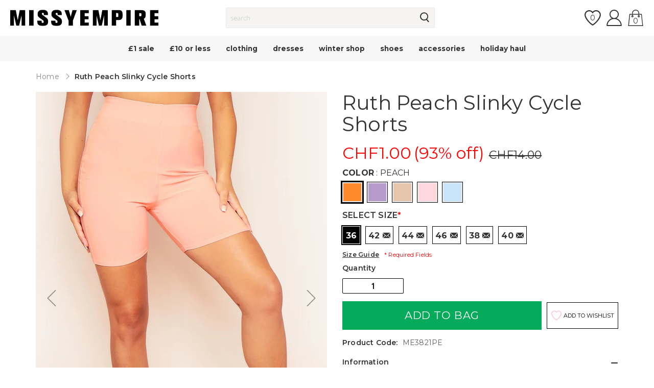

--- FILE ---
content_type: application/javascript; charset=utf-8
request_url: https://cdn.jsdelivr.net/npm/@appmate/wishlist@4.14.1
body_size: 16922
content:
/**
 * Minified by jsDelivr using Terser v5.37.0.
 * Original file: /npm/@appmate/wishlist@4.14.1/index.js
 *
 * Do NOT use SRI with dynamically generated files! More information: https://www.jsdelivr.com/using-sri-with-dynamic-files
 */
var ae=Object.create,gt=Object.defineProperty,At=Object.getOwnPropertyDescriptor,oe=Object.getOwnPropertyNames,le=Object.getPrototypeOf,he=Object.prototype.hasOwnProperty,Ct=(t,e)=>()=>(e||t((e={exports:{}}).exports,e),e.exports),ce=(t,e,i,s)=>{if(e&&"object"==typeof e||"function"==typeof e)for(let r of oe(e))!he.call(t,r)&&r!==i&&gt(t,r,{get:()=>e[r],enumerable:!(s=At(e,r))||s.enumerable});return t},yt=(t,e,i)=>(i=null!=t?ae(le(t)):{},ce(!e&&t&&t.__esModule?i:gt(i,"default",{value:t,enumerable:!0}),t)),Tt=(t,e,i,s)=>{for(var r,a=s>1?void 0:s?At(e,i):e,n=t.length-1;n>=0;n--)(r=t[n])&&(a=(s?r(e,i,a):r(a))||a);return s&&a&&gt(e,i,a),a},Ft=Ct(((t,e)=>{"use strict";var i,s=function(){function t(t,e){if("function"!=typeof t)throw new TypeError("DataLoader must be constructed with a function which accepts Array<key> and returns Promise<Array<value>>, but got: "+t+".");this._batchLoadFn=t,this._maxBatchSize=function(t){var e=!t||!1!==t.batch;if(!e)return 1;var i=t&&t.maxBatchSize;if(void 0===i)return 1/0;if("number"!=typeof i||i<1)throw new TypeError("maxBatchSize must be a positive number: "+i);return i}(e),this._batchScheduleFn=function(t){var e=t&&t.batchScheduleFn;if(void 0===e)return r;if("function"!=typeof e)throw new TypeError("batchScheduleFn must be a function: "+e);return e}(e),this._cacheKeyFn=function(t){var e=t&&t.cacheKeyFn;if(void 0===e)return function(t){return t};if("function"!=typeof e)throw new TypeError("cacheKeyFn must be a function: "+e);return e}(e),this._cacheMap=function(t){var e=!t||!1!==t.cache;if(!e)return null;var i=t&&t.cacheMap;if(void 0===i)return new Map;if(null!==i){var s=["get","set","delete","clear"].filter((function(t){return i&&"function"!=typeof i[t]}));if(0!==s.length)throw new TypeError("Custom cacheMap missing methods: "+s.join(", "))}return i}(e),this._batch=null}var e=t.prototype;return e.load=function(t){if(null==t)throw new TypeError("The loader.load() function must be called with a value, but got: "+String(t)+".");var e=function(t){var e=t._batch;if(null!==e&&!e.hasDispatched&&e.keys.length<t._maxBatchSize&&(!e.cacheHits||e.cacheHits.length<t._maxBatchSize))return e;var i={hasDispatched:!1,keys:[],callbacks:[]};return t._batch=i,t._batchScheduleFn((function(){!function(t,e){if(e.hasDispatched=!0,0===e.keys.length)return void n(e);var i=t._batchLoadFn(e.keys);if(!i||"function"!=typeof i.then)return a(t,e,new TypeError("DataLoader must be constructed with a function which accepts Array<key> and returns Promise<Array<value>>, but the function did not return a Promise: "+String(i)+"."));i.then((function(t){if(!o(t))throw new TypeError("DataLoader must be constructed with a function which accepts Array<key> and returns Promise<Array<value>>, but the function did not return a Promise of an Array: "+String(t)+".");if(t.length!==e.keys.length)throw new TypeError("DataLoader must be constructed with a function which accepts Array<key> and returns Promise<Array<value>>, but the function did not return a Promise of an Array of the same length as the Array of keys.\n\nKeys:\n"+String(e.keys)+"\n\nValues:\n"+String(t));n(e);for(var i=0;i<e.callbacks.length;i++){var s=t[i];s instanceof Error?e.callbacks[i].reject(s):e.callbacks[i].resolve(s)}})).catch((function(i){a(t,e,i)}))}(t,i)})),i}(this),i=this._cacheMap,s=this._cacheKeyFn(t);if(i){var r=i.get(s);if(r){var l=e.cacheHits||(e.cacheHits=[]);return new Promise((function(t){l.push((function(){t(r)}))}))}}e.keys.push(t);var h=new Promise((function(t,i){e.callbacks.push({resolve:t,reject:i})}));return i&&i.set(s,h),h},e.loadMany=function(t){if(!o(t))throw new TypeError("The loader.loadMany() function must be called with Array<key> but got: "+t+".");for(var e=[],i=0;i<t.length;i++)e.push(this.load(t[i]).catch((function(t){return t})));return Promise.all(e)},e.clear=function(t){var e=this._cacheMap;if(e){var i=this._cacheKeyFn(t);e.delete(i)}return this},e.clearAll=function(){var t=this._cacheMap;return t&&t.clear(),this},e.prime=function(t,e){var i=this._cacheMap;if(i){var s,r=this._cacheKeyFn(t);if(void 0===i.get(r))e instanceof Error?(s=Promise.reject(e)).catch((function(){})):s=Promise.resolve(e),i.set(r,s)}return this},t}(),r="object"==typeof process&&"function"==typeof process.nextTick?function(t){i||(i=Promise.resolve()),i.then((function(){process.nextTick(t)}))}:"function"==typeof setImmediate?function(t){setImmediate(t)}:function(t){setTimeout(t)};function a(t,e,i){n(e);for(var s=0;s<e.keys.length;s++)t.clear(e.keys[s]),e.callbacks[s].reject(i)}function n(t){if(t.cacheHits)for(var e=0;e<t.cacheHits.length;e++)t.cacheHits[e]()}function o(t){return"object"==typeof t&&null!==t&&"number"==typeof t.length&&(0===t.length||t.length>0&&Object.prototype.hasOwnProperty.call(t,t.length-1))}e.exports=s})),St=Ct(((t,e)=>{var i=(()=>{var t=Object.defineProperty,e=Object.getOwnPropertySymbols,i=Object.prototype.hasOwnProperty,s=Object.prototype.propertyIsEnumerable,r=(e,i,s)=>i in e?t(e,i,{enumerable:!0,configurable:!0,writable:!0,value:s}):e[i]=s,a=(t,a)=>{for(var n in a||(a={}))i.call(a,n)&&r(t,n,a[n]);if(e)for(var n of e(a))s.call(a,n)&&r(t,n,a[n]);return t},n={};((e,i)=>{for(var s in(e=>{t(e,"__esModule",{value:!0})})(e),i)t(e,s,{get:i[s],enumerable:!0})})(n,{DEFAULT_UUID_LENGTH:()=>o,default:()=>c});var o=6,l={dictionary:"alphanum",shuffle:!0,debug:!1,length:o},h=class extends Function{constructor(t={}){super(),this.dictIndex=0,this.dictRange=[],this.lowerBound=0,this.upperBound=0,this.dictLength=0,this._digit_first_ascii=48,this._digit_last_ascii=58,this._alpha_lower_first_ascii=97,this._alpha_lower_last_ascii=123,this._hex_last_ascii=103,this._alpha_upper_first_ascii=65,this._alpha_upper_last_ascii=91,this._number_dict_ranges={digits:[this._digit_first_ascii,this._digit_last_ascii]},this._alpha_dict_ranges={lowerCase:[this._alpha_lower_first_ascii,this._alpha_lower_last_ascii],upperCase:[this._alpha_upper_first_ascii,this._alpha_upper_last_ascii]},this._alpha_lower_dict_ranges={lowerCase:[this._alpha_lower_first_ascii,this._alpha_lower_last_ascii]},this._alpha_upper_dict_ranges={upperCase:[this._alpha_upper_first_ascii,this._alpha_upper_last_ascii]},this._alphanum_dict_ranges={digits:[this._digit_first_ascii,this._digit_last_ascii],lowerCase:[this._alpha_lower_first_ascii,this._alpha_lower_last_ascii],upperCase:[this._alpha_upper_first_ascii,this._alpha_upper_last_ascii]},this._alphanum_lower_dict_ranges={digits:[this._digit_first_ascii,this._digit_last_ascii],lowerCase:[this._alpha_lower_first_ascii,this._alpha_lower_last_ascii]},this._alphanum_upper_dict_ranges={digits:[this._digit_first_ascii,this._digit_last_ascii],upperCase:[this._alpha_upper_first_ascii,this._alpha_upper_last_ascii]},this._hex_dict_ranges={decDigits:[this._digit_first_ascii,this._digit_last_ascii],alphaDigits:[this._alpha_lower_first_ascii,this._hex_last_ascii]},this.log=(...t)=>{let e=[...t];if(e[0]=`[short-unique-id] ${t[0]}`,!0===this.debug&&"undefined"!=typeof console&&null!==console)return console.log(...e)},this.setDictionary=(t,e)=>{let i;if(t&&Array.isArray(t)&&t.length>1)i=t;else{let e;i=[],this.dictIndex=e=0;let s=this[`_${t}_dict_ranges`];Object.keys(s).forEach((t=>{let r=t;for(this.dictRange=s[r],this.lowerBound=this.dictRange[0],this.upperBound=this.dictRange[1],this.dictIndex=e=this.lowerBound;this.lowerBound<=this.upperBound?e<this.upperBound:e>this.upperBound;this.dictIndex=this.lowerBound<=this.upperBound?e+=1:e-=1)i.push(String.fromCharCode(this.dictIndex))}))}e&&(i=i.sort((()=>Math.random()-.5))),this.dict=i,this.dictLength=this.dict.length,this.counter=0},this.seq=()=>this.sequentialUUID(),this.sequentialUUID=()=>{let t,e,i="";t=this.counter;do{e=t%this.dictLength,t=Math.trunc(t/this.dictLength),i+=this.dict[e]}while(0!==t);return this.counter+=1,i},this.randomUUID=(t=this.uuidLength||o)=>{let e,i,s;if(null==t||t<1)throw new Error("Invalid UUID Length Provided");for(e="",s=0;s<t;s+=1)i=parseInt((Math.random()*this.dictLength).toFixed(0),10)%this.dictLength,e+=this.dict[i];return e},this.availableUUIDs=(t=this.uuidLength)=>parseFloat(Math.pow([...new Set(this.dict)].length,t).toFixed(0)),this.approxMaxBeforeCollision=(t=this.availableUUIDs(this.uuidLength))=>parseFloat(Math.sqrt(Math.PI/2*t).toFixed(20)),this.collisionProbability=(t=this.availableUUIDs(this.uuidLength),e=this.uuidLength)=>parseFloat((this.approxMaxBeforeCollision(t)/this.availableUUIDs(e)).toFixed(20)),this.uniqueness=(t=this.availableUUIDs(this.uuidLength))=>{let e=parseFloat((1-this.approxMaxBeforeCollision(t)/t).toFixed(20));return e>1?1:e<0?0:e},this.getVersion=()=>this.version,this.stamp=t=>{if("number"!=typeof t||t<10)throw new Error("Param finalLength must be number greater than 10");let e=Math.floor(+new Date/1e3).toString(16),i=t-9,s=Math.round(Math.random()*(i>15?15:i)),r=this.randomUUID(i);return`${r.substr(0,s)}${e}${r.substr(s)}${s.toString(16)}`},this.parseStamp=t=>{if(t.length<10)throw new Error("Stamp length invalid");let e=parseInt(t.substr(t.length-1,1),16);return new Date(1e3*parseInt(t.substr(e,8),16))};let e=a(a({},l),t);this.counter=0,this.debug=!1,this.dict=[],this.version="4.4.4";let{dictionary:i,shuffle:s,length:r}=e;return this.uuidLength=r,this.setDictionary(i,s),this.debug=e.debug,this.log(this.dict),this.log(`Generator instantiated with Dictionary Size ${this.dictLength}`),new Proxy(this,{apply:(t,e,i)=>this.randomUUID(...i)})}},c=h;return c.default=h,n})();void 0!==e&&(e.exports=i.default),"undefined"!=typeof window&&(i=i.default)}));import{lastValueFrom as U}from"https://cdn.jsdelivr.net/npm/rxjs@7.5.6/+esm";import{fromFetch as pe}from"https://cdn.jsdelivr.net/npm/rxjs@7.5.6/fetch/+esm";import{switchMap as ue}from"https://cdn.jsdelivr.net/npm/rxjs@7.5.6/operators/+esm";var F=class{constructor(t){this.host=t.host,this.headers={"content-type":"application/json"}}fetch({path:t,method:e="GET",query:i,body:s,headers:r={}}){return pe(this.host+t+this.getQuerystring(i),{method:e,headers:{...this.headers,...r},body:s}).pipe(ue((t=>{if(t.ok)return t.json();throw Error(`Error ${t.status}`)})))}getQuerystring(t){if(!t)return"";let e=new URLSearchParams;return Object.entries(t).forEach((([t,i])=>{Array.isArray(i)?i.forEach((i=>e.append(t,i))):i&&e.append(t,i)})),"?"+e.toString()}get({path:t,query:e,headers:i}){return this.fetch({method:"GET",path:t,query:e,headers:i})}post({path:t,query:e,body:i,headers:s}){return this.fetch({method:"POST",path:t,query:e,body:i?JSON.stringify(i):void 0,headers:s})}put({path:t,query:e,body:i,headers:s}){return this.fetch({method:"PUT",path:t,query:e,body:i?JSON.stringify(i):void 0,headers:s})}delete({path:t,query:e,body:i,headers:s}){return this.fetch({method:"DELETE",path:t,query:e,body:i?JSON.stringify(i):void 0,headers:s})}},B=class extends F{loadProduct({productHandle:t}){return this.get({path:`/products/${t}.js`})}addToCart(t){return this.post({path:"/cart/add.js",body:t})}},Ot="4.14.1",J=yt(Ft());import{from as bt,lastValueFrom as vt}from"https://cdn.jsdelivr.net/npm/rxjs@7.5.6/+esm";var Q=class extends F{constructor(t){var e,i,s;super(t),this.headers={"content-type":"application/json","x-appmate-shp":t.shop,"x-appmate-tkv":Ot,"x-appmate-sid":t.sessionId,"x-appmate-cid":null!=(i=null==(e=t.customerId)?void 0:e.toString())?i:"","x-appmate-src":null!=(s=t.trackingSource)?s:""},this.wishlistLoader=this.createWishlistLoader(),this.productInfoLoader=this.createProductInfoLoader(),this.wishlistItemLoader=this.createWishlistItemLoader()}createWishlistLoader(){return new J.default((async t=>{let e=t.map((t=>t.split("-"))).reduce(((t,[e,i])=>(t[e]||(t[e]=[]),t[e].push(i),t)),{}),i=await Promise.all(Object.entries(e).map((([t,e])=>vt(this.get({path:`/wishlists/${t}`,query:{format:e.includes("all")?"all":"minimal"}}))))).then((t=>t.map((t=>t.wishlist))));return t.map(((t,e)=>{var s;let[r]=t.split("-");return null!=(s=i.find((t=>"mine"===r?t.isMine:t.publicId===r)))?s:new Error("Wishlist not found")}))}),{cache:!0,batchScheduleFn:t=>setTimeout(t,250)})}createProductInfoLoader(){return new J.default((async t=>{let{productInfo:e}=await vt(this.get({path:"/wishlists/mine/product-info",headers:{"X-Appmate-IDS":t.join(",")}}));return t.map((t=>{var i;return null!=(i=e.find((e=>e.productId===t)))?i:{productId:t,wishlistItems:[]}}))}),{cache:!0,batchScheduleFn:t=>setTimeout(t,250)})}createWishlistItemLoader(){return new J.default((async t=>{let e=t.map((t=>t.split("-"))).reduce(((t,[e,i])=>(t[e]||(t[e]=[]),t[e].push(i),t)),{}),i=await Promise.all(Object.entries(e).map((([t,e])=>vt(this.get({path:`/wishlists/${t}/items`,headers:{"X-Appmate-IDS":e.join(",")}}))))).then((t=>t.flatMap((t=>t.items))));return t.map((t=>{var e;let[,s]=t.split("-");return null!=(e=i.find((t=>t.id===s)))?e:new Error("Wishlist item not found")}))}),{cache:!0,batchScheduleFn:t=>setTimeout(t,250)})}loadWishlist({wishlistId:t,format:e}){return bt(this.wishlistLoader.load([t,e].join("-")).then((t=>({wishlist:t}))))}loadProductInfo({productId:t}){return bt(this.productInfoLoader.load(t).then((t=>({productInfo:t}))))}loadWishlistItem({wishlistId:t,wishlistItemId:e}){return bt(this.wishlistItemLoader.load([t,e].join("-")).then((t=>({wishlistItem:t}))))}addItem({productId:t,variantId:e}){return"string"==typeof t&&(t=parseInt(t)),"string"==typeof e&&(e=parseInt(e)),this.post({path:"/wishlists/mine/items",body:{productId:t,variantId:e}})}updateItem({wishlistItemId:t,changes:e}){return this.put({path:"/wishlists/mine/items",body:{changes:{...e,wishlistItemId:t}}})}removeItem({wishlistId:t,wishlistItemId:e}){return this.delete({path:`/wishlists/${t}/items`,body:{wishlistItemId:e}})}clearWishlist(){return this.delete({path:"/wishlists/mine"})}};import{forkJoin as _e,lastValueFrom as xe,of as Ue}from"https://cdn.jsdelivr.net/npm/rxjs@7.5.6/+esm";import{catchError as Pe,map as We,of as Dt}from"https://cdn.jsdelivr.net/npm/rxjs@7.5.6/+esm";import{fromFetch as Se}from"https://cdn.jsdelivr.net/npm/rxjs@7.5.6/fetch/+esm";var G=class{constructor({host:t,shop:e,sessionId:i,customerId:s}){this.host=t,this.shop=e,this.customerId=s,this.sessionId=i,this.eventNames=new Map([["viewWishlist","wishlist_viewed"],["addToCart","product_added_to_cart"],["shareWishlist","wishlist_shared"]])}track({eventName:t,wishlist:e,product:i,variant:s,quantity:r,source:a}){var n,o;let l=this.eventNames.get(t);return l&&e?Se(this.host+"/notify",{method:"POST",headers:{"content-type":"application/json","x-appmate-shp":this.shop,"x-appmate-sid":this.sessionId,"x-appmate-cid":null!=(o=null==(n=this.customerId)?void 0:n.toString())?o:""},body:JSON.stringify({event:l,wid:e.publicId,pid:null==i?void 0:i.id,vid:null==s?void 0:s.id,qty:r,src:a})}).pipe(We((()=>!0)),Pe((()=>Dt(!1)))):Dt(!1)}getQuerystring(t){if(!t)return"";let e=new URLSearchParams;return Object.entries(t).forEach((([t,i])=>{Array.isArray(i)?i.forEach((i=>e.append(t,i))):i&&e.append(t,i)})),"?"+e.toString()}};import{of as Lt}from"https://cdn.jsdelivr.net/npm/rxjs@7.5.6/+esm";var{ga:$}=window,z=class{constructor(){this.eventNames=new Map([["addToWishlist","WK Added Product"],["removeFromWishlist","WK Removed Product"],["addToCart","WK Added to Cart"],["shareWishlist","WK Shared Wishlist"],["clearWishlist","WK Cleared Wishlist"]])}track({eventName:t,product:e,variant:i,quantity:s=1}){var r;let a=this.eventNames.get(t);return a&&null!=$&&$.loaded&&e?($("ec:addProduct",{id:null!=(r=(null==i?void 0:i.sku)||(null==i?void 0:i.id))?r:e.id,name:e.title,category:e.type,brand:e.vendor,variant:null==i?void 0:i.title,quantity:s}),$("send",{eventAction:a,hitType:"event",eventCategory:"Wishlist",eventLabel:"Wishlist King"}),Lt(!0)):Lt(!1)}};import{of as Nt}from"https://cdn.jsdelivr.net/npm/rxjs@7.5.6/+esm";var X=class{constructor({urlUtil:t,moneyUtil:e}){this.urlUtil=t,this.moneyUtil=e,this.eventNames=new Map([["addToWishlist","Added To Wishlist"],["removeFromWishlist","Removed From Wishlist"],["clearWishlist","Cleared Wishlist"]])}track({eventName:t,wishlist:e,product:i,variant:s,quantity:r=1}){let a=this.eventNames.get(t);return a&&e&&i?(window._learnq||(window._learnq=[]),window._learnq.push(["track",a,{URL:this.urlUtil.getVariantUrl(i.url,null==s?void 0:s.id),Name:i.title,ProductID:i.id,VariantID:null==s?void 0:s.id,SKU:null==s?void 0:s.sku,Tags:i.tags,Brand:i.vendor,ImageURL:this.urlUtil.getImageUrl(i,{width:1e3}),Price:null==s?void 0:s.price,PriceFormatted:s?this.moneyUtil.formatMoney(s.price):null,CompareAtPrice:null==s?void 0:s.compare_at_price,CompareAtPriceFormatted:null!=s&&s.compare_at_price?this.moneyUtil.formatMoney(s.compare_at_price):null,Quantity:r,WishlistUrl:this.urlUtil.getPublicWishlistUrl(e.id)}]),Nt(!0)):Nt(!1)}};import{of as Vt}from"https://cdn.jsdelivr.net/npm/rxjs@7.5.6/+esm";var{fbq:jt}=window,Y=class{constructor({currency:t}){this.currency=t,this.eventNames=new Map([["addToWishlist","AddToWishlist"]])}track({eventName:t,product:e,variant:i}){let s=this.eventNames.get(t);return s&&"function"==typeof jt&&e?(jt("track",s,{value:null==i?void 0:i.price,currency:this.currency,content_ids:[e.id],content_name:[e.title,null==i?void 0:i.title].filter((t=>!!t)).join(" - "),content_category:e.type,content_type:"product_group",num_items:1}),Vt(!0)):Vt(!1)}},Z=class{constructor({settings:t,events:e,notifyHost:i,utils:s,shop:r,sessionId:a,customerId:n}){this.utils=s,this.services=[],t.appmateAnalytics&&this.services.push(new G({host:i,shop:r,customerId:n,sessionId:a})),t.klaviyo&&this.services.push(new X({urlUtil:this.utils.url,moneyUtil:this.utils.money})),t.facebookPixel&&this.services.push(new Y({currency:window.Shopify.currency.active})),t.googleAnalytics&&this.services.push(new z);let o=this.utils.route.parse(window.location.pathname).pageType,l=t=>e=>{var i,s,r,a;return xe(this.track({eventName:t,source:o,wishlist:null==(i=e.data)?void 0:i.wishlist,product:null==(s=e.data)?void 0:s.product,variant:null==(r=e.data)?void 0:r.variant,quantity:null==(a=e.data)?void 0:a.quantity}))};e.subscribeMany({"wk:wishlist:add-to-cart:success":l("addToCart"),"wk:wishlist:add:success":l("addToWishlist"),"wk:wishlist:change-variant:success":l("changeVariant"),"wk:wishlist:clear:success":l("clearWishlist"),"wk:wishlist:remove:success":l("removeFromWishlist"),"wk:wishlist:share:success":l("shareWishlist"),"wk:wishlist:page-view":l("viewWishlist")})}track(t){return this.services.length?_e(this.services.map((e=>e.track(t)))):Ue([])}};import{defer as Qt,forkJoin as xt,from as Gt,of as E,throwError as je}from"https://cdn.jsdelivr.net/npm/rxjs@7.5.6/+esm";import{switchMap as y,map as W,catchError as O,mergeWith as it,startWith as zt,distinctUntilChanged as K,shareReplay as st,tap as Xt}from"https://cdn.jsdelivr.net/npm/rxjs@7.5.6/operators/+esm";var Jt=yt(St());import{catchError as Oe,defer as _,forkJoin as q,from as P,map as M,Observable as Re,of as ke,switchMap as L}from"https://cdn.jsdelivr.net/npm/rxjs@7.5.6/+esm";import{Dexie as Me,liveQuery as Fe}from"https://cdn.jsdelivr.net/npm/dexie@3.2.2/+esm";var $t=yt(St());import{filter as Ee,pipe as Ae}from"https://cdn.jsdelivr.net/npm/rxjs@7.5.6/+esm";var Ce=new $t.default({length:10}),_t=()=>{if(localStorage.getItem("wk_session_id"))return localStorage.getItem("wk_session_id");let t=localStorage.getItem("appmate-session");if(t)try{let e=JSON.parse(t).state.sid;return localStorage.setItem("wk_session_id",e),e}catch(t){console.error(t)}let e=Ce();return localStorage.setItem("wk_session_id",e),e};function Ht(t,e){return{id:t.isMine?"mine":t.id,publicId:t.publicId,isMine:t.isMine,numItems:t.numItems,items:"all"===e?t.items:void 0}}function tt({productInfo:t,variantId:e,wishlistMode:i="product"}){let s=e&&"variant"===i?t.wishlistItems.find((t=>t.variantId===e)):t.wishlistItems[0];return{productId:t.productId,variantId:e,inWishlist:!!s,wishlistItemId:null==s?void 0:s.id}}function D({productInfo:t}){let e=t.wishlistItems.map((t=>t.id));return{...t,wishlistItemIds:e.length?e:void 0}}function qt(t,e){return{...t,product:{...e,hidden:!1}}}function Kt(t,e){return t.variants.find((t=>t.id===e))}function Te(t,e){return t.id===e.wishlistItemId}function Bt(t,e){return null==t?void 0:t.filter((t=>!Te(t,e)))}function H(){return Ae(Ee((t=>null!=t)))}var De=new Jt.default({length:10}),et=class extends Me{constructor(){super("WishlistKing"),this.version(1).stores({shopifyProducts:"handle",wishlists:"id",wishlistItems:"id",productInfo:"productId,*wishlistItemIds"})}storeShopifyProduct({product:t}){return P(_((()=>this.shopifyProducts.put(t))).pipe(M((()=>t))))}storeWishlist({wishlist:t}){return this.getWishlist({wishlistId:t.id}).pipe(Oe((()=>ke(null))),L((e=>{var i;return P(this.wishlists.put({...t,items:null!=(i=t.items)?i:null==e?void 0:e.items}))})),M((()=>t)))}storeProductInfo({productInfo:t}){return P(_((()=>this.productInfo.put(D({productInfo:t})))))}storeWishlistItem({wishlistItem:t}){return P(_((()=>this.wishlistItems.put(t))))}getProductInfo({productId:t}){return P(_((()=>this.productInfo.get(t))))}getProductInfoByItemId({wishlistItemId:t}){return P(_((()=>this.productInfo.where("wishlistItemIds").equals(t).first())))}getProductInfos(){return P(_((()=>this.productInfo.toArray())))}getWishlist({wishlistId:t}){return P(_((()=>this.wishlists.get(t))))}getWishlistItems(){return P(_((()=>this.wishlistItems.toArray())))}getShopifyProduct({productHandle:t}){return P(_((()=>this.shopifyProducts.get(t))))}getWishlistItem({wishlistItemId:t}){return P(_((()=>this.wishlistItems.get(t))))}addItemToWishlist({productId:t,variantId:e}){return q([this.getWishlist({wishlistId:"mine"}),this.getProductInfo({productId:t})]).pipe(L((([i,s])=>{let r={id:`temp-${De()}`},a=Le({wishlistId:"mine",item:r},i),n=()=>this.wishlists.put(a),o=()=>i?this.wishlists.put(i):this.wishlists.delete("mine"),l=()=>this.productInfo.put(D({productInfo:{productId:t,wishlistItems:s?[...s.wishlistItems,{id:r.id,variantId:e}]:[{id:r.id,variantId:e}]}})),h=()=>s?this.productInfo.put(s):this.productInfo.delete(t);return P(_((()=>this.transaction("rw",this.wishlists,this.productInfo,(()=>Promise.all([n(),l()])))))).pipe(M((()=>({wishlist:a,item:r,revertStateUpdate:()=>P(this.transaction("rw",this.wishlists,this.productInfo,(()=>Promise.all([o(),h()]))))}))))})))}removeItemFromWishlist({wishlistItemId:t}){return q([this.getWishlist({wishlistId:"mine"}),this.getProductInfoByItemId({wishlistItemId:t}),this.getWishlistItem({wishlistItemId:t})]).pipe(L((([e,i,s])=>{let r=Ne({wishlistItemId:t},e),a=()=>this.wishlists.put(r),n=()=>e?this.wishlists.put(e):this.wishlists.delete("mine"),o=()=>{if(i)return this.productInfo.put(D({productInfo:{productId:i.productId,wishlistItems:i.wishlistItems.filter((e=>e.id!==t))}}))},l=()=>{if(i)return this.productInfo.put(i)},h=()=>{if(s)return this.wishlistItems.delete(s.id)},c=()=>{if(s)return this.wishlistItems.put(s)};return P(_((()=>this.transaction("rw",this.wishlists,this.productInfo,this.wishlistItems,(()=>Promise.all([a(),o(),h()])))))).pipe(M((()=>({wishlist:r,revertStateUpdate:()=>P(this.transaction("rw",this.wishlists,this.productInfo,this.wishlistItems,(()=>Promise.all([n(),l(),c()]))))}))))})))}clearWishlist(){return q([this.getWishlist({wishlistId:"mine"}),this.getProductInfos(),this.getWishlistItems()]).pipe(L((([t,e,i])=>{let s=Ve(t),r=()=>{if(s)return this.wishlists.put(s)},a=()=>{var e;return t?this.wishlists.put(t):this.wishlists.delete(null!=(e=null==s?void 0:s.id)?e:"mine")},n=()=>this.productInfo.clear(),o=()=>{if(e)return this.productInfo.bulkPut(e)},l=()=>this.wishlistItems.clear(),h=()=>{if(i)return this.wishlistItems.bulkPut(i)};return P(_((()=>this.transaction("rw",this.wishlists,this.productInfo,this.wishlistItems,(()=>Promise.all([r(),n(),l()])))))).pipe(M((()=>({wishlist:s,revertStateUpdate:()=>P(this.transaction("rw",this.wishlists,this.productInfo,this.wishlistItems,(()=>Promise.all([a(),o(),h()]))))}))))})))}updateWishlistItem({wishlistItemId:t,changes:e}){return q([this.getWishlistItem({wishlistItemId:t}),this.getProductInfoByItemId({wishlistItemId:t})]).pipe(L((([i,s])=>{let r=()=>{if(i)return this.wishlistItems.put({...i,selectedVariantId:e.variantId})},a=()=>{if(i)return this.wishlistItems.put(i)},n=()=>{if(s)return this.productInfo.put(D({productInfo:{...s,wishlistItems:s.wishlistItems.map((i=>i.id===t?{...i,variantId:e.variantId}:i))}}))},o=()=>{if(s)return this.productInfo.put(s)};return P(_((()=>this.transaction("rw",this.wishlistItems,this.productInfo,(()=>Promise.all([r(),n()])))))).pipe(M((()=>({revertStateUpdate:()=>P(this.transaction("rw",this.wishlistItems,this.productInfo,(()=>Promise.all([a(),o()]))))}))))})))}changeWishlistItemRef({wishlistItemId:t,changes:e}){return q([this.getWishlist({wishlistId:"mine"}),this.getProductInfoByItemId({wishlistItemId:t})]).pipe(L((([i,s])=>{let r={id:e.id};return P(Promise.all([(()=>{var e;if(i)return this.wishlists.put({...i,items:null==(e=i.items)?void 0:e.map((e=>e.id===t?r:e))})})(),(()=>{if(s)return this.productInfo.put(D({productInfo:{...s,wishlistItems:s.wishlistItems.map((i=>i.id===t?{...i,id:e.id}:i))}}))})()])).pipe(M((()=>({item:r}))))})))}liveQuery(t){return new Re((e=>{Fe(t).subscribe({error:e.error.bind(e),next:e.next.bind(e),complete:e.complete.bind(e)})}))}},Le=(t,e)=>e?{...e,numItems:e.numItems+1,items:e.items?[...e.items,t.item]:[t.item]}:{id:t.wishlistId,publicId:void 0,isMine:!0,numItems:1,items:[t.item]},Ne=(t,e)=>e?{...e,numItems:e.numItems-1,items:e.items?Bt(e.items,t):[]}:{id:"mine",publicId:void 0,isMine:!0,numItems:0},Ve=t=>{if(t)return{...t,numItems:0,items:[]}},rt=class{constructor({wishlistApi:t,shopifyApi:e,settings:i,events:s,utils:r}){this.cacheDb=new et,this.cacheDb.open(),this.wishlistApi=t,this.shopifyApi=e,this.settings=i,this.loadWishlistCache=new Map,this.loadWishlistItemCache=new Map,this.loadProductInfoCache=new Map,this.loadShopifyProductCache=new Map,this.events=s,this.utils=r}loadWishlist({wishlistId:t,format:e,strategy:i="network-only"}){let s=[t,e].join("-");if(!this.loadWishlistCache.has(s)){let i=this.wishlistApi.loadWishlist({wishlistId:t,format:e}),r=t=>this.cacheDb.storeWishlist({wishlist:t}).pipe(W((()=>Ht(t,e))));this.loadWishlistCache.set(s,i.pipe(y((({wishlist:t})=>r(t))),st()))}let r=this.loadWishlistCache.get(s);return"cache-first"===i?this.cacheDb.getWishlist({wishlistId:t}).pipe(y((t=>t?E(t):r))):r}observeWishlist({wishlistId:t,format:e}){let i=this.loadWishlist({wishlistId:t,format:e}),s=this.cacheDb.liveQuery((()=>this.cacheDb.wishlists.get(t))),r={id:t,isMine:"mine"===t,numItems:0,items:void 0};return i.pipe(it(s),zt("minimal"===e?r:null),H(),K(((t,e)=>JSON.stringify(t)===JSON.stringify(e))))}loadProductInfo({productId:t,variantId:e=0,strategy:i}){if(!this.loadProductInfoCache.has(t)){let i=this.wishlistApi.loadProductInfo({productId:t}),s=t=>this.cacheDb.storeProductInfo({productInfo:t});this.loadProductInfoCache.set(t,i.pipe(y((({productInfo:t})=>s(t).pipe(W((()=>tt({productInfo:t,variantId:e,wishlistMode:this.settings.wishlistMode})))))),st()))}let s=this.loadProductInfoCache.get(t);return"cache-first"===i?this.cacheDb.getProductInfo({productId:t}).pipe(y((t=>t?E(tt({productInfo:t,variantId:e,wishlistMode:this.settings.wishlistMode})):s))):s}observeProductInfo({productHandle:t,productId:e,variantId:i,strategy:s}){let r={productId:null!=e?e:0,variantId:i,inWishlist:!1},a=e?E(e):this.loadShopifyProduct({productHandle:t,strategy:"cache-first"}).pipe(W((t=>t.id))),n=a.pipe(y((t=>this.loadProductInfo({productId:t,strategy:s})))),o=a.pipe(y((t=>this.cacheDb.liveQuery((()=>this.cacheDb.productInfo.get(t))).pipe(W((t=>t?tt({productInfo:t,variantId:i,wishlistMode:this.settings.wishlistMode}):r))))));return"cache-first"===s?o.pipe(y((t=>t?E(t):n)),K(((t,e)=>JSON.stringify(t)===JSON.stringify(e))),O((t=>(console.error(t),E(r))))):n.pipe(it(o),H(),K(((t,e)=>JSON.stringify(t)===JSON.stringify(e))),O((t=>(console.error(t),E(r)))))}loadWishlistItem({wishlistId:t,wishlistItemId:e,strategy:i}){let s=e;if(!this.loadWishlistItemCache.has(s)){let i=this.wishlistApi.loadWishlistItem({wishlistId:t,wishlistItemId:e}),r=t=>this.cacheDb.storeWishlistItem({wishlistItem:t}).pipe(W((()=>t)));this.loadWishlistItemCache.set(s,i.pipe(y((({wishlistItem:t})=>r(t))),st()))}let r=this.loadWishlistItemCache.get(s);return"cache-first"===i?this.cacheDb.getWishlistItem({wishlistItemId:e}).pipe(y((t=>t?E(t):r))):r}observeWishlistItem({wishlistId:t,wishlistItemId:e}){let i={id:e,product:{id:0,handle:"",hidden:!1}},s=this.loadWishlistItem({wishlistId:t,wishlistItemId:e}),r=this.cacheDb.liveQuery((()=>this.cacheDb.wishlistItems.get(e))).pipe(W((t=>t||null))),a=t=>!t.product.handle||t.product.hidden?E(t):this.observeShopifyProduct({productHandle:t.product.handle}).pipe(W((e=>qt(t,e))));return s.pipe(zt(i),it(r),H(),y((t=>a(t))),K(((t,e)=>JSON.stringify(t)===JSON.stringify(e))))}loadShopifyProduct({productHandle:t,strategy:e}){let i=t;if(!this.loadShopifyProductCache.has(i)){let e=this.shopifyApi.loadProduct({productHandle:t}),s=t=>this.cacheDb.storeShopifyProduct({product:t}).pipe(W((()=>t)));this.loadShopifyProductCache.set(i,e.pipe(y((t=>s(t))),st()))}let s=this.loadShopifyProductCache.get(i);return"cache-first"===e?this.cacheDb.getShopifyProduct({productHandle:t}).pipe(y((t=>t?E(t):s))):s}observeShopifyProduct({productHandle:t}){let e=this.loadShopifyProduct({productHandle:t}),i=this.cacheDb.liveQuery((()=>this.cacheDb.shopifyProducts.get(t)));return e.pipe(it(i),H(),K(((t,e)=>JSON.stringify(t)===JSON.stringify(e))))}loadWishlistProduct({wishlistId:t,wishlistItemId:e}){return this.loadWishlistItem({wishlistId:t,wishlistItemId:e}).pipe(y((t=>this.loadShopifyProduct({productHandle:t.product.handle}))))}publishWishlistItemEvent({eventName:t,wishlistId:e,productHandle:i,variantId:s}){return xt([this.loadWishlist({wishlistId:e,format:"minimal",strategy:"cache-first"}),this.loadShopifyProduct({productHandle:i,strategy:"cache-first"})]).pipe(Xt((([e,i])=>this.events.publish({name:t,data:{wishlist:e,product:i,variant:Kt(i,s),quantity:1}}))))}publishWishlistEvent({eventName:t,wishlistId:e}){return this.loadWishlist({wishlistId:e,format:"minimal",strategy:"cache-first"}).pipe(Xt((e=>this.events.publish({name:t,data:{wishlist:e}}))))}addWishlistItem(t){let e="string"==typeof t.productId?parseInt(t.productId):t.productId,i="string"==typeof t.variantId?parseInt(t.variantId):t.variantId,s=this.cacheDb.addItemToWishlist({productId:e,variantId:i}),r=this.wishlistApi.addItem({productId:e,variantId:i});return s.pipe(y((({item:t,revertStateUpdate:e})=>r.pipe(y((({wishlistItem:e})=>xt([this.cacheDb.storeWishlistItem({wishlistItem:e}),this.cacheDb.changeWishlistItemRef({wishlistItemId:t.id,changes:{id:e.id}})]).pipe(W((()=>({wishlistItem:e})))))),y((t=>this.publishWishlistItemEvent({wishlistId:"mine",eventName:"wk:wishlist:add:success",productHandle:t.wishlistItem.product.handle,variantId:t.wishlistItem.selectedVariantId}).pipe(W((()=>t))))),O((t=>(console.error(t),this.events.publish({name:"wk:wishlist:add:error",error:t}),e())))))))}updateWishlistItem(t){let e={variantId:"string"==typeof t.changes.variantId?parseInt(t.changes.variantId):t.changes.variantId},i=this.cacheDb.updateWishlistItem({wishlistItemId:t.wishlistItemId,changes:e}),s=this.wishlistApi.updateItem({wishlistItemId:t.wishlistItemId,changes:e});return i.pipe(y((({revertStateUpdate:t})=>s.pipe(y((t=>this.publishWishlistItemEvent({wishlistId:"mine",eventName:"wk:wishlist:change-variant:success",productHandle:t.wishlistItem.product.handle,variantId:t.wishlistItem.selectedVariantId}).pipe(W((()=>t))))),O((e=>(console.error(e),this.events.publish({name:"wk:wishlist:change-variant:error",error:e}),t())))))))}removeWishlistItem({wishlistItemId:t}){let e=this.cacheDb.removeItemFromWishlist({wishlistItemId:t}),i=this.wishlistApi.removeItem({wishlistId:"mine",wishlistItemId:t});return e.pipe(y((({wishlist:t,revertStateUpdate:e})=>i.pipe(W((({wishlistItem:e})=>({wishlist:t,wishlistItem:e}))),y((t=>this.publishWishlistItemEvent({wishlistId:"mine",eventName:"wk:wishlist:remove:success",productHandle:t.wishlistItem.product.handle,variantId:t.wishlistItem.selectedVariantId}).pipe(W((()=>t))))),O((t=>(console.error(t),this.events.publish({name:"wk:wishlist:remove:error",error:t}),e())))))))}clearWishlist(){let t=this.cacheDb.clearWishlist(),e=this.wishlistApi.clearWishlist();return t.pipe(y((({revertStateUpdate:t})=>e.pipe(y((()=>this.publishWishlistEvent({wishlistId:"mine",eventName:"wk:wishlist:clear:success"}))),O((e=>(console.error(e),this.events.publish({name:"wk:wishlist:clear:error",error:e}),t())))))))}addToCart({wishlistId:t,wishlistItemId:e,variantId:i,quantity:s=1,sectionsToRender:r,sectionsUrl:a}){return this.shopifyApi.addToCart({id:i,quantity:s,sections:r,sections_url:a}).pipe(y((i=>xt([this.loadWishlist({wishlistId:t,format:"minimal"}),this.loadWishlistItem({wishlistId:t,wishlistItemId:e})]).pipe(W((([t,e])=>({wishlistItem:e,cartResponse:i,wishlist:t})))))),y((t=>this.publishWishlistItemEvent({wishlistId:"mine",eventName:"wk:wishlist:add-to-cart:success",productHandle:t.wishlistItem.product.handle,variantId:t.wishlistItem.selectedVariantId}).pipe(W((()=>t))))),O((t=>(this.events.publish({name:"wk:wishlist:add-to-cart:error",error:t}),je((()=>t))))),y((t=>this.settings.moveToCart&&t.wishlist.isMine?this.removeWishlistItem({wishlistItemId:e}).pipe(W((()=>t))):E(t))))}shareWishlist({wishlistId:t,title:e,text:i}){let s={url:this.utils.url.getPublicWishlistUrl(t),title:e,text:i},r=Gt(Qt((async()=>{try{await navigator.share(s)}catch(t){throw new Error("Web share api not available")}})).pipe(y((()=>this.publishWishlistEvent({wishlistId:t,eventName:"wk:wishlist:share:success"}))),W((()=>({webShare:!0,clipboard:!1}))))),a=Gt(Qt((async()=>{try{await navigator.clipboard.writeText(s.url)}catch(t){throw new Error("Web clipboard api not available")}})).pipe(y((()=>this.publishWishlistEvent({wishlistId:t,eventName:"wk:wishlist:share:success"}))),W((()=>({webShare:!1,clipboard:!0})))));return r.pipe(O((()=>a.pipe(O((t=>(this.events.publish({name:"wk:wishlist:share:error",error:t}),E({webShare:!1,clipboard:!1}))))))))}};function $e(t){for(var e=[],i=0;i<t.length;){var s=t[i];if("*"!==s&&"+"!==s&&"?"!==s)if("\\"!==s)if("{"!==s)if("}"!==s)if(":"!==s)if("("!==s)e.push({type:"CHAR",index:i,value:t[i++]});else{var r=1,a="";if("?"===t[o=i+1])throw new TypeError('Pattern cannot start with "?" at '.concat(o));for(;o<t.length;)if("\\"!==t[o]){if(")"===t[o]){if(0===--r){o++;break}}else if("("===t[o]&&(r++,"?"!==t[o+1]))throw new TypeError("Capturing groups are not allowed at ".concat(o));a+=t[o++]}else a+=t[o++]+t[o++];if(r)throw new TypeError("Unbalanced pattern at ".concat(i));if(!a)throw new TypeError("Missing pattern at ".concat(i));e.push({type:"PATTERN",index:i,value:a}),i=o}else{for(var n="",o=i+1;o<t.length;){var l=t.charCodeAt(o);if(!(l>=48&&l<=57||l>=65&&l<=90||l>=97&&l<=122||95===l))break;n+=t[o++]}if(!n)throw new TypeError("Missing parameter name at ".concat(i));e.push({type:"NAME",index:i,value:n}),i=o}else e.push({type:"CLOSE",index:i,value:t[i++]});else e.push({type:"OPEN",index:i,value:t[i++]});else e.push({type:"ESCAPED_CHAR",index:i++,value:t[i++]});else e.push({type:"MODIFIER",index:i,value:t[i++]})}return e.push({type:"END",index:i,value:""}),e}function He(t,e){void 0===e&&(e={});for(var i=$e(t),s=e.prefixes,r=void 0===s?"./":s,a="[^".concat(N(e.delimiter||"/#?"),"]+?"),n=[],o=0,l=0,h="",c=function(t){if(l<i.length&&i[l].type===t)return i[l++].value},d=function(t){var e=c(t);if(void 0!==e)return e;var s=i[l],r=s.type,a=s.index;throw new TypeError("Unexpected ".concat(r," at ").concat(a,", expected ").concat(t))},u=function(){for(var t,e="";t=c("CHAR")||c("ESCAPED_CHAR");)e+=t;return e};l<i.length;){var p=c("CHAR"),m=c("NAME"),f=c("PATTERN");if(m||f){var w=p||"";-1===r.indexOf(w)&&(h+=w,w=""),h&&(n.push(h),h=""),n.push({name:m||o++,prefix:w,suffix:"",pattern:f||a,modifier:c("MODIFIER")||""})}else{var I=p||c("ESCAPED_CHAR");if(I)h+=I;else if(h&&(n.push(h),h=""),c("OPEN")){w=u();var v=c("NAME")||"",g=c("PATTERN")||"",y=u();d("CLOSE"),n.push({name:v||(g?o++:""),pattern:v&&!g?a:g,prefix:w,suffix:y,modifier:c("MODIFIER")||""})}else d("END")}}return n}function C(t,e){var i=[];return qe(Zt(t,i,e),i,e)}function qe(t,e,i){void 0===i&&(i={});var s=i.decode,r=void 0===s?function(t){return t}:s;return function(i){var s=t.exec(i);if(!s)return!1;for(var a=s[0],n=s.index,o=Object.create(null),l=function(t){if(void 0===s[t])return"continue";var i=e[t-1];"*"===i.modifier||"+"===i.modifier?o[i.name]=s[t].split(i.prefix+i.suffix).map((function(t){return r(t,i)})):o[i.name]=r(s[t],i)},h=1;h<s.length;h++)l(h);return{path:a,index:n,params:o}}}function N(t){return t.replace(/([.+*?=^!:${}()[\]|/\\])/g,"\\$1")}function Yt(t){return t&&t.sensitive?"":"i"}function Ke(t,e){if(!e)return t;for(var i=/\((?:\?<(.*?)>)?(?!\?)/g,s=0,r=i.exec(t.source);r;)e.push({name:r[1]||s++,prefix:"",suffix:"",modifier:"",pattern:""}),r=i.exec(t.source);return t}function Be(t,e,i){var s=t.map((function(t){return Zt(t,e,i).source}));return new RegExp("(?:".concat(s.join("|"),")"),Yt(i))}function Je(t,e,i){return Qe(He(t,i),e,i)}function Qe(t,e,i){void 0===i&&(i={});for(var s=i.strict,r=void 0!==s&&s,a=i.start,n=void 0===a||a,o=i.end,l=void 0===o||o,h=i.encode,c=void 0===h?function(t){return t}:h,d=i.delimiter,u=void 0===d?"/#?":d,p=i.endsWith,m="[".concat(N(void 0===p?"":p),"]|$"),f="[".concat(N(u),"]"),w=n?"^":"",I=0,v=t;I<v.length;I++){var g=v[I];if("string"==typeof g)w+=N(c(g));else{var y=N(c(g.prefix)),b=N(c(g.suffix));if(g.pattern)if(e&&e.push(g),y||b)if("+"===g.modifier||"*"===g.modifier){var _="*"===g.modifier?"?":"";w+="(?:".concat(y,"((?:").concat(g.pattern,")(?:").concat(b).concat(y,"(?:").concat(g.pattern,"))*)").concat(b,")").concat(_)}else w+="(?:".concat(y,"(").concat(g.pattern,")").concat(b,")").concat(g.modifier);else"+"===g.modifier||"*"===g.modifier?w+="((?:".concat(g.pattern,")").concat(g.modifier,")"):w+="(".concat(g.pattern,")").concat(g.modifier);else w+="(?:".concat(y).concat(b,")").concat(g.modifier)}}if(l)r||(w+="".concat(f,"?")),w+=i.endsWith?"(?=".concat(m,")"):"$";else{var W=t[t.length-1],P="string"==typeof W?f.indexOf(W[W.length-1])>-1:void 0===W;r||(w+="(?:".concat(f,"(?=").concat(m,"))?")),P||(w+="(?=".concat(f,"|").concat(m,")"))}return new RegExp(w,Yt(i))}function Zt(t,e,i){return t instanceof RegExp?Ke(t,e):Array.isArray(t)?Be(t,e,i):Je(t,e,i)}var R={isHome:C("/:locale?"),isCollection:C("/:locale?/collections/(.*)"),isProduct:C("/:locale?/products/:product"),isNestedProduct:C("/:locale?/collections/:collection?/products/:product"),isPage:C("/:locale?/pages/:page/:rest?"),isAccount:C("/:locale?/account/:account?"),isBlog:C("/:locale?/blog/:blog?"),isCart:C("/:locale?/cart/:cart?"),isProxy:C("/:locale?/apps/(.*)")},Ge=[{pageType:"product",match:t=>R.isProduct(t)||R.isNestedProduct(t)},{pageType:"collection",match:t=>R.isCollection(t)},{pageType:"page",match:t=>R.isPage(t)},{pageType:"account",match:t=>R.isAccount(t)},{pageType:"blog",match:t=>R.isBlog(t)},{pageType:"cart",match:t=>R.isCart(t)},{pageType:"home",match:t=>R.isHome(t)},{pageType:"proxy",match:t=>R.isProxy(t)}],nt=class{constructor({wishlistUrl:t}){this.wishlistUrl=t}parse(t){for(let e of Ge){let i=e.match(t);if(i)return t.startsWith(this.wishlistUrl)?{pageType:"wishlist",handle:i.params.page}:{pageType:e.pageType,handle:i.params.page}}return{pageType:void 0}}},at=class{constructor(t){this.locale=this.decodeLocale(t.locale)}decodeHtmlEntities(t){return t.replace(/&lt;/g,"<").replace(/&gt;/g,">").replace(/&#39;/g,"'")}decodeLocale(t){let e={};for(let i in t){e[i]={};for(let s in t[i])e[i][s]=this.decodeHtmlEntities(t[i][s])}return e}translate(t){var e,i;let[s,r]=t.split(".");return null!=(i=null==(e=this.locale[s])?void 0:e[r])?i:`translation missing: ${t}`}},ze="${{amount}}";function te(t,e){"string"==typeof t&&(t=t.replace(".",""));let i="",s=/\{\{\s*(\w+)\s*\}\}/,r=e||ze;function a(t,e=2,i=",",s="."){if(isNaN(t)||null==t)return 0;let r=(t=(t/100).toFixed(e)).split(".");return r[0].replace(/(\d)(?=(\d\d\d)+(?!\d))/g,`$1${i}`)+(r[1]?s+r[1]:"")}switch(r.match(s)[1]){case"amount":i=a(t,2);break;case"amount_no_decimals":i=a(t,0);break;case"amount_with_comma_separator":i=a(t,2,".",",");break;case"amount_no_decimals_with_comma_separator":i=a(t,0,".",",")}return r.replace(s,i)}var ot=class{constructor(t){this.moneyFormat=t.moneyFormat,this.currencyRate=t.currencyRate,this.activeCurrency=t.activeCurrency}formatMoney(t){return"string"==typeof t&&(t=parseFloat(t)),te(t,this.moneyFormat)}},lt=class{constructor(t){this.rootUrl=t.rootUrl,this.shopDomain=t.shopDomain,this.wishlistUrl=t.wishlistUrl,this.placeholderImageUrl=t.placeholderImageUrl,this.fileUrl=t.fileUrl}getWishlistIdFromUrl(t){if(!t)return;let e=t.replace(this.rootUrl,"/").split("/");return 4===e.length?e.pop():"mine"}getProductHandleFromUrl(t){var e;if(t)return t instanceof URL&&(t=t.pathname),null==(e=t.split("/").pop())?void 0:e.split("?")[0]}getVariantIdFromUrl(t){return new URLSearchParams(t.split("?")[1]).get("variant")}getPublicWishlistUrl(t){return`https://${this.shopDomain}${this.wishlistUrl}/${t}`}getFileUrl(t=""){return`https:${this.fileUrl.split("?")[0]}${t}`}getImageUrl(t,e){var i,s;if(!t)return null!=(i=this.placeholderImageUrl)?i:"";let r=this.getImage(t);return null!=r&&r.src?this.appendSize(r.src,e):null!=(s=this.placeholderImageUrl)?s:""}getImage(t){var e,i,s,r,a,n;if(t.hasOwnProperty("sku"))return{src:null!=(i=null==(e=t.featured_image)?void 0:e.src)?i:""};if(null!=t&&t.selected_or_first_available_variant){let e=t;return null!=(s=e.selected_or_first_available_variant)&&s.featured_image?this.getImage(e.selected_or_first_available_variant):{src:null!=(r=e.featured_image)?r:e.images[0]}}if(null!=(a=null==t?void 0:t.images)&&a.length){let e=t;return{src:null!=(n=e.featured_image)?n:e.images[0]}}return t.hasOwnProperty("src")?{src:t.src}:null}appendSize(t,e){let i=new URL(t.startsWith("//")?`https://${t}`:t);return null!=e&&e.width&&i.searchParams.set("width",null==e?void 0:e.width.toString()),null!=e&&e.height&&i.searchParams.set("height",null==e?void 0:e.height.toString()),i.href}getVariantUrl(t,e){if(t)return e?t+`?variant=${e}`:t}},ht=class{constructor(){}getFormState({product:t,options:e,autoSelect:i=!1,change:s}){let r=this.getSelectedOptions({product:t,options:e,change:s,autoSelect:i}),a=r&&Object.values(r).every((t=>!!t)),n=this.getOptionsWithValues({product:t,selectedOptions:r});return{selectedVariant:this.getVariantByOptions({product:t,options:r}),selectedOptions:r,hasSelection:a,optionsWithValues:n}}getSelectedOptions({product:t,options:e,autoSelect:i,change:s={}}){let r={...e,...s};if(!i||this.getVariantByOptions({product:t,options:r}))return r;let a=Object.keys(s).pop();return Object.entries(e).reduce(((e,[i,s])=>{var r;if(!a||i>a){let s=this.getAllVariantsByOptions({product:t,options:{...e,[i]:null}});return s.length?{...e,[i]:(null!=(r=s.find((t=>t.available)))?r:s[0])[i]}:{...e,[i]:null}}return e}),{...r})}getVariantOptions({variant:t}){var e,i,s;return{option1:null!=(e=null==t?void 0:t.option1)?e:null,option2:null!=(i=null==t?void 0:t.option2)?i:null,option3:null!=(s=null==t?void 0:t.option3)?s:null}}getOptionsWithValues({product:t,selectedOptions:e={}}){return t.options.map((i=>{var s;let r=`option${i.position}`,a=this.getUnavailableOptionValues({product:t,optionKey:r,selectedOptions:e,values:i.values}),n=this.getSoldoutOptionValues({product:t,optionKey:r,selectedOptions:e,values:i.values}),o=null!=(s=null==e?void 0:e[r])?s:null;return{...i,selectedValue:o,soldoutValues:n,unavailableValues:a}}))}getSoldoutOptionValues({product:t,optionKey:e,values:i,selectedOptions:s={}}){let r=Object.fromEntries(Object.entries(s).filter((([t])=>t<e)));return i.filter((i=>{let s=t.variants.filter((t=>this.matchesVariant({variant:t,options:{...r,[e]:i}})));return!!s.length&&s.every((t=>!t.available))}))}getUnavailableOptionValues({product:t,optionKey:e,values:i,selectedOptions:s={}}){let r=Object.fromEntries(Object.entries(s).filter((([t])=>t<e)));return i.filter((i=>t.variants.every((t=>!this.matchesVariant({variant:t,options:{...r,[e]:i}})))))}getFirstAvailableVariant({product:t}){var e;return null!=(e=t.variants.find((t=>t.available)))?e:null}getSelectedVariant({product:t,selectedVariantId:e}){var i;return null!=(i=t.variants.find((t=>t.id===e)))?i:null}matchesVariant({variant:t,options:e}){return!(null!=e&&e.option1&&e.option1!==t.option1||null!=e&&e.option2&&e.option2!==t.option2||null!=e&&e.option3&&e.option3!==t.option3)}getFormData({form:t,product:e}){let i=new FormData(t);return{quantity:this.getFormQuantity({form:t}),options:this.getFormOptions({formData:i,product:e})}}getFormQuantity({form:t}){var e;let i=null==(e=new FormData(t).get("quantity"))?void 0:e.toString();return i?parseInt(i):1}getVariantByOptions({product:t,options:e}){var i;let s=Object.entries(e).reduce(((t,[,e],i)=>(t[i]=e,t)),new Array(3).fill(null));return null!=(i=t.variants.find((t=>s.every(((e,i)=>t[`option${i+1}`]===e)))))?i:null}getAllVariantsByOptions({product:t,options:e}){var i;let s=Object.entries(e).reduce(((t,[,e],i)=>(t[i]=e,t)),new Array(3).fill(null));return null!=(i=t.variants.filter((t=>s.every(((e,i)=>!e||t[`option${i+1}`]===e)))))?i:[]}getFormOptions({formData:t,product:e}){return Array.from(t.entries()).reduce(((t,[i,s])=>{var r;let a=null==(r=i.match(/\[(.*?)\]/))?void 0:r[1];if(!a)return t;let n=e.options.findIndex((t=>t.name===a))+1;if(n>0){t[`option${n}`]=s.toString()||null}return t}),{})}getInputOption({input:t,product:e}){var i;let s=null==(i=t.name.match(/\[(.*?)\]/))?void 0:i[1];if(!s)return null;let r=e.options.findIndex((t=>t.name===s))+1;return r>0?{[`option${r}`]:t.value.toString()}:null}};import{fromEvent as Ye,map as Ze}from"https://cdn.jsdelivr.net/npm/rxjs@7.5.6/+esm";var ct=class{constructor(){this.dispatcher=document}publish(t){this.dispatcher.dispatchEvent(new CustomEvent(t.name,{detail:t,bubbles:!1,cancelable:!1}))}subscribe(t,e){return Ye(this.dispatcher,t).pipe(Ze((t=>{let e=t;return{name:e.type,data:e.detail.data}}))).subscribe(e)}subscribeMany(t){return Object.entries(t).map((([t,e])=>this.subscribe(t,e)))}},pt=class{constructor({routeUtil:t}){this.subscriber=[],this.routeUtil=t,this.observer=new MutationObserver((t=>{t.reduce(((t,e)=>t.concat(Array.from(e.addedNodes))),[]).filter((t=>t instanceof Element&&!t.hasAttribute("data-appmate"))).forEach((t=>this.scan(t)))})),this.observer.observe(document.body,{subtree:!0,childList:!0,attributes:!1})}watch(t,e){if(!t.pageType&&t.handle)throw new Error("Template required when watching for handle.");let i={target:t,callback:e};this.subscriber.push(i),ee(i,this.routeUtil.parse(window.location.pathname))&&this.scan(document.body)}shouldSkip(t,{skipHidden:e}){return!!(e&&t instanceof HTMLElement)&&null===t.offsetParent}scan(t){this.subscriber.filter((t=>ee(t,this.routeUtil.parse(window.location.pathname)))).forEach((e=>{let i=t.matches(e.target.selector)&&!this.shouldSkip(t,{skipHidden:!!e.target.skipHidden});if(i&&this.notify(e,t),i&&e.target.firstMatch)return;let s=t.querySelectorAll(e.target.selector);for(let t of s)if(!this.shouldSkip(t,{skipHidden:!!e.target.skipHidden})&&(this.notify(e,t),e.target.firstMatch))break}))}notify(t,e){if(!e.hasAttribute("data-appmate")){e.setAttribute("data-appmate","");let i=new T(e);t.callback(i)}}};function ee({target:t},e){if(!t.pageType)return!0;if(!e.pageType)return!1;if(t.handle)return t.handle===e.handle;let i=Array.isArray(t.pageType)?t.pageType:[t.pageType];return!!i.includes("all")||i.includes(e.pageType)}var T=class{constructor(t){this.element=t}replace(t){var e;return null==(e=this.element)||e.replaceWith(t),t}append(t){var e;return null==(e=this.element)||e.append(t),t}prepend(t){var e;return null==(e=this.element)||e.prepend(t),t}insertBefore(t){var e;return null==(e=this.element)||e.before(t),t}insertAfter(t){var e;return null==(e=this.element)||e.after(t),t}closest(t,e=5){if(!this.element)return new T;if("object"==typeof t)return this.searchByStyle(t,this.element,(t=>t.parentElement),e);let i=this.element.closest(t);return i?new T(i):new T}find(t){var e;let i=null==(e=this.element)?void 0:e.querySelector(t);return i?new T(i):new T}searchByStyle(t,e,i,s=5){if(s<0||!e)return null;let r=getComputedStyle(e);if(Object.entries(t).every((([t,e])=>r.getPropertyValue(t)===e)))return new T(e);let a=i(e);return a?this.searchByStyle(t,a,i,s-1):null}},ut=class{constructor({routeUtil:t}){this.observer=new pt({routeUtil:t}),this.watch=this.observer.watch.bind(this.observer)}createComponent(t,e){let i=document.createElement(t);return null!=e&&e.dataset&&Object.entries(null==e?void 0:e.dataset).forEach((([t,e])=>{!e||(i.dataset[t]="boolean"==typeof e?"":"object"==typeof e?JSON.stringify(e):e)})),null!=e&&e.props&&Object.entries(null==e?void 0:e.props).forEach((([t,e])=>{i[t]=e})),i}createElement(t,e={},...i){let s=Object.assign(document.createElement(t),e);return i&&s.append(...i),s}},Ut=class{constructor({settings:t,stylesheets:e,...i}){var s,r;this.stylesLoaded=!1,this.config=this.parseConfig(i),this.settings=t,this.events=new ct,this.routes=this.parseRoutes(),this.customer=this.config.customer.id?{id:this.config.customer.id,email:this.config.customer.email}:null,this.utils=this.initUtils(),this.apis={wishlist:new Q({host:this.config.routes.apiHost,shop:window.Shopify.shop,customerId:null!=(s=this.config.customer.id)?s:void 0,sessionId:_t(),trackingSource:this.utils.route.parse(window.location.pathname).pageType}),shopify:new B({host:window.Shopify.routes.root.substring(0,window.Shopify.routes.root.length-1)}),tracking:new Z({notifyHost:this.config.routes.apiHost,events:this.events,shop:window.Shopify.shop,customerId:null!=(r=this.config.customer.id)?r:void 0,sessionId:_t(),utils:this.utils,settings:t})},this.state=new rt({wishlistApi:this.apis.wishlist,shopifyApi:this.apis.shopify,settings:this.settings,events:this.events,utils:this.utils}),this.addToCart=(...t)=>U(this.state.addToCart(...t)),this.addWishlistItem=(...t)=>U(this.state.addWishlistItem(...t)),this.clearWishlist=(...t)=>U(this.state.clearWishlist(...t)),this.loadProductInfo=(...t)=>U(this.state.loadProductInfo(...t)),this.loadShopifyProduct=(...t)=>U(this.state.loadShopifyProduct(...t)),this.loadWishlist=(...t)=>U(this.state.loadWishlist(...t)),this.loadWishlistItem=(...t)=>U(this.state.loadWishlistItem(...t)),this.loadWishlistProduct=(...t)=>U(this.state.loadWishlistProduct(...t)),this.publishWishlistEvent=(...t)=>U(this.state.publishWishlistEvent(...t)),this.publishWishlistItemEvent=(...t)=>U(this.state.publishWishlistItemEvent(...t)),this.removeWishlistItem=(...t)=>U(this.state.removeWishlistItem(...t)),this.shareWishlist=(...t)=>U(this.state.shareWishlist(...t)),this.updateWishlistItem=(...t)=>U(this.state.updateWishlistItem(...t)),this.initStyles(e),this.initUrlChangeEvents(),this.trackCurrentPage(),requestAnimationFrame((()=>{this.events.publish({name:"wk:app:ready"})}))}async initStyles(t){if(null!=t&&t.length)try{await Promise.all(t.map((t=>new Promise(((e,i)=>{let s=document.createElement("link");s.rel="stylesheet",s.href=t,s.onload=e,s.onerror=i,document.head.appendChild(s)}))))),this.onStylesLoaded()}catch(t){console.warn(t),this.events.publish({name:"wk:app:load-styles:error"})}else this.onStylesLoaded()}trackCurrentPage(){let t=this.utils.route.parse(window.location.pathname).pageType;if(null!=t&&t.includes("wishlist")){let t=this.utils.url.getWishlistIdFromUrl(window.location.pathname);t&&this.publishWishlistEvent({eventName:"wk:wishlist:page-view",wishlistId:t})}}onStylesLoaded(){this.stylesLoaded=!0,this.events.publish({name:"wk:app:load-styles:success"})}initUtils(){let t=this.config.shop.domain,e=this.config.products.fallbackImage,i=this.config.shop.moneyFormat,s=this.config.locale,r=new nt({wishlistUrl:this.routes.wishlistUrl});return{url:new lt({rootUrl:this.routes.rootUrl,wishlistUrl:this.routes.wishlistUrl,shopDomain:t,placeholderImageUrl:e,fileUrl:this.routes.fileUrl}),money:new ot({moneyFormat:i,currencyRate:parseFloat(window.Shopify.currency.rate),activeCurrency:window.Shopify.currency.active}),product:new ht,locale:new at({locale:s}),route:r,dom:new ut({routeUtil:r})}}initUrlChangeEvents(){let t=history.replaceState,e=({productHandle:t,variantId:e})=>{this.events.publish({name:"wk:product:change-variant:success",data:{productHandle:t,variantId:e}})};history.replaceState=(...i)=>{let s=`${window.location.protocol}//${window.location.host}`,r="string"==typeof i[2]?new URL(i[2],s):i[2],a=t.apply(history,i);if(!r)return a;let n=this.utils.url.getProductHandleFromUrl(r),o=r.searchParams.get("variant");if(!n||!o)return a;e({productHandle:n,variantId:parseInt(o)})}}parseConfig({config:t,locale:e}){var i,s,r,a,n,o,l,h;return{customer:{id:t.customerId?parseInt(t.customerId):null,email:null!=(i=t.customerEmail)?i:""},shop:{name:null!=(s=t.shopName)?s:"",domain:null!=(r=t.shopDomain)?r:"",permanentDomain:null!=(a=t.shopPermanentDomain)?a:"",currency:null!=(n=t.shopCurrency)?n:"",moneyFormat:null!=(o=t.shopMoneyFormat)?o:"",customerAccountsEnabled:!!t.shopCustomerAccountsEnabled&&"true"===t.shopCustomerAccountsEnabled},routes:{apiHost:null!=(l=t.apiHost)?l:"https://api.appmate.io/v2",rootUrl:window.Shopify.routes.root,fileUrl:t.fileUrl},products:{fallbackImage:null!=(h=t.productFallbackImage)?h:"//cdn.shopify.com/s/files/1/0533/2089/files/placeholder-images-image_large.png?format=webp&v=1530129081"},locale:e}}parseRoutes(){var t;let e=this.config.routes.rootUrl,i=null!=(t=this.settings.wishlistPath)?t:"/apps/wishlist";return{rootUrl:e,fileUrl:this.config.routes.fileUrl,wishlistUrl:e+i.split("/").filter((t=>!!t)).join("/"),accountUrl:e+"account",accountLoginUrl:e+"account/login",accountLogoutUrl:e+"account/logout",accountRegisterUrl:e+"account/register",accountAddressesUrl:e+"account/addresses",collectionsUrl:e+"collections",allProductsCollectionUrl:e+"collections/all",searchUrl:e+"search",predictiveSearchUrl:e+"search/suggest",cartUrl:e+"cart",cartAddUrl:e+"cart/add",cartChangeUrl:e+"cart/change",cartClearUrl:e+"cart/clear",cartUpdateUrl:e+"cart/update",productRecommendationsUrl:e+"recommendations/products"}}};import{from as si,fromEvent as Et,isObservable as ie,of as se}from"https://cdn.jsdelivr.net/npm/rxjs@7.5.6/+esm";import{filter as ri,first as re,switchMap as ni,tap as ne}from"https://cdn.jsdelivr.net/npm/rxjs@7.5.6/operators/+esm";import{LitElement as ai}from"https://cdn.jsdelivr.net/npm/lit@2.3.1/+esm";import{state as oi}from"https://cdn.jsdelivr.net/npm/lit@2.3.1/decorators.js/+esm";import{combineLatest as ti,distinctUntilChanged as ei,map as dt,of as ii}from"https://cdn.jsdelivr.net/npm/rxjs@7.5.6/+esm";var mt=class{constructor(t){this.stateConfig={loading:"eager"},(this.host=t).addController(this)}get app(){if(!window.WishlistKing)throw new Error("Wishlist King SDK not initialized");return window.WishlistKing}hostConnected(){}hostDisconnected(){}parseStateConfig(t){var e;return{loading:null!=(e=t.loading)?e:"eager",wishlist:this.parseWishlistStateConfig(t),wishlistItem:this.parseWishlistItemStateConfig(t),productInfo:this.parseProductInfoStateConfig(t)}}parseWishlistStateConfig({wishlist:t}){var e;let i=null!=(e=this.host.dataset.wishlistId)?e:"mine";if(t)return{format:"string"==typeof t?t:"minimal",params:{wishlistId:i}}}parseWishlistItemStateConfig({wishlistItem:t}){let{wishlistId:e="mine",wishlistItemId:i}=this.host.dataset;if(t&&i)return{params:{wishlistId:e,wishlistItemId:i}}}parseProductInfoStateConfig({productInfo:t}){let{wishlistId:e="mine",productHandle:i,productId:s,variantId:r}=this.host.dataset;if(t)return{params:{wishlistId:e,productHandle:i,productId:s?parseInt(s):void 0,variantId:r?parseInt(r):void 0}}}observe(t){this.stateConfig=this.parseStateConfig(this.host.getStateConfig());let e=[];if(this.stateConfig.wishlist){let{wishlistId:t="mine"}=this.stateConfig.wishlist.params;e.push(this.app.state.observeWishlist({format:this.stateConfig.wishlist.format,wishlistId:t}).pipe(dt((t=>({wishlist:t})))))}if(this.stateConfig.productInfo){let{productId:i,productHandle:s,variantId:r}=this.stateConfig.productInfo.params;if(!i&&!s)throw new Error("Product id or handle is required");e.push(this.app.state.observeProductInfo({productHandle:s,productId:i,variantId:r,strategy:t}).pipe(dt((t=>({productInfo:t})))))}if(this.stateConfig.wishlistItem){let{wishlistId:t,wishlistItemId:i}=this.stateConfig.wishlistItem.params;if(!t)throw new Error("Wishlist id is required");if(!i)throw new Error("Wishlist item id is required");e.push(this.app.state.observeWishlistItem({wishlistId:t,wishlistItemId:i}).pipe(dt((t=>({wishlistItem:t})))))}return e.length||e.push(ii({})),ti(e).pipe(dt((t=>t.reduce(((t,e)=>e.wishlist?{...t,wishlist:e.wishlist}:e.wishlistItem?{...t,wishlistItem:e.wishlistItem}:e.productInfo?{...t,productInfo:e.productInfo}:t),{}))),ei(((t,e)=>JSON.stringify(t)===JSON.stringify(e))))}getFallback(){this.stateConfig=this.parseStateConfig(this.host.getStateConfig());let t={};if(this.stateConfig.wishlist){let{wishlistId:e="mine"}=this.stateConfig.wishlist.params;t.wishlist={id:e,isMine:"mine"===e,numItems:0,items:void 0}}if(this.stateConfig.productInfo){let{productId:e=0,variantId:i=0}=this.stateConfig.productInfo.params;t.productInfo={productId:e,variantId:i,inWishlist:!1}}if(this.stateConfig.wishlistItem){let{wishlistId:e,wishlistItemId:i}=this.stateConfig.wishlistItem.params;if(!e)throw new Error("Wishlist id is required");if(!i)throw new Error("Wishlist item id is required");t.wishlistItem={id:i,product:{id:0,handle:"",hidden:!1}}}return t}},ft=class extends ai{constructor(){super(),this.connected=!1,this.cleanupMethods=[],this.eventPending=!1,this.state={},this.stateCtrl=new mt(this)}get app(){return this.stateCtrl.app}static get observedAttributes(){return[...super.observedAttributes,"data-wishlist-id","data-wishlist-item-id","data-product-handle","data-product-id","data-variant-id"]}appReadyCallback(){}beforeNextState(t){}connect(){if(!this.connected){if(!window.WishlistKing)return void Et(document,"wk:app:ready").pipe(re()).subscribe((()=>this.connect()));if(!this.app.stylesLoaded)return void Et(document,"wk:app:load-styles:success").pipe(re()).subscribe((()=>this.connect()));this.connected=!0,this.init(),this.appReadyCallback()}}getStateConfig(){return{}}getTranslation(t){var e;return null!=(e=window.WishlistKing)&&e.utils.locale?window.WishlistKing.utils.locale.translate(t):t}init(){let{loading:t}=this.getStateConfig();"lazy"===t?(this.initFallbackState(),this.initObserver()):this.initState()}updateState(t){var e;this.state={...null!=(e=this.state)?e:{},...t}}createRenderRoot(){return this}connectedCallback(){super.connectedCallback(),this.innerHTML="",this.initEvents(),this.connect()}disconnectedCallback(){var t,e;super.disconnectedCallback(),this.connected=!1,this.cleanupMethods.forEach((t=>t())),null==(t=this.subscription)||t.unsubscribe(),null==(e=this.observer)||e.disconnect()}attributeChangedCallback(t,e,i){super.attributeChangedCallback(t,e,i),this.connected&&this.initState("cache-first")}shouldUpdate(t){return!!this.connected&&super.shouldUpdate(t)}initState(t){this.subscription&&this.subscription.unsubscribe(),this.subscription=this.stateCtrl.observe(t).subscribe((t=>{this.updateState(t)}))}initFallbackState(){let t=this.stateCtrl.getFallback();t&&this.updateState(t)}initObserver(){this.observer=new IntersectionObserver((t=>this.handleIntersect(t)),{root:null,rootMargin:"0px"}),this.observer.observe(this)}handleIntersect([t]){var e;t.isIntersecting&&(null==(e=this.observer)||e.disconnect(),this.initState())}getEventConfig(){return{}}initEvents(){let t=this.getEventConfig();if(!t)return;let e=Object.entries(t).map((([t,e])=>{let[i,s]=t.split(/ (.*)/s);return this.subscribeToEvent({eventName:i,selector:s,handler:e})}));this.cleanupMethods.push((()=>e.forEach((t=>t.unsubscribe()))))}subscribeToEvent({eventName:t,handler:e,selector:i}){return Et(this,t).pipe(ne((t=>{this.eventPending&&t.preventDefault()})),ri((()=>!this.eventPending)),ne((()=>{this.eventPending=!0})),ni((t=>{let s=null;if(i&&t.target instanceof HTMLElement&&(s=t.target.closest(i)),i&&!s)return se(null);let r=e.bind(this)(t,i?s:t.currentTarget);return ie(r)?r:"function"==typeof(null==r?void 0:r.then)?si(r):se(r)}))).subscribe((()=>{this.eventPending=!1}))}unlessEventPending(t){let e=()=>this.eventPending=!0,i=()=>this.eventPending=!1;return s=>{if(this.eventPending)return void t.preventDefault();e();let r=s.bind(this)(t);ie(r)?r.subscribe((()=>i())):"function"==typeof(null==r?void 0:r.then)?r.then((()=>i())).catch((t=>{throw i(),t})):i()}}};Tt([oi()],ft.prototype,"state",2);export{Ut as WishlistApp,ft as WishlistElement};
//# sourceMappingURL=/sm/c6e82d590b2cec68bba75e12a85075643dc4935f089d6e097b6971cdd7e463e6.map

--- FILE ---
content_type: text/javascript
request_url: https://www.missyempire.com/cdn/shop/t/37/assets/slider.min.js?v=21211940745859308261760694448
body_size: -432
content:
$.widget("missy.slickSlider",{options:{sliderOptions:{draggable:!0,arrows:!1,dots:!1,autoplay:!0,autoplaySpeed:5e3,speed:800,infinite:!0,pauseOnHover:!1,slidesToShow:1,prevArrow:'<button class="slick-prev slick-arrow" aria-label="Previous" type="button"><svg viewBox="0 0 78 78" xmlns="http://www.w3.org/2000/svg" class="arrow prev-arrow"><use xlink:href="#icon-back" href="#icon-back" /></svg></button>',nextArrow:'<button class="slick-next slick-arrow" aria-label="Next" type="button"><svg viewBox="0 0 78 78" xmlns="http://www.w3.org/2000/svg" class="arrow next-arrow"><use xlink:href="#icon-next" href="#icon-next" /></svg></button>'},mobileOnly:!1},_create:function(){this.element;this.options.mobileOnly?(this.innerWidth=window.innerWidth,window.innerWidth<767&&(this.slickObject=this._initSlick()),$(window).on("resize",function(){this.innerWidth!=window.innerWidth&&(this.innerWidth=window.innerWidth,this.innerWidth<767&&!this.slickIsInitialize?this.slickObject=this._initSlick():768<this.innerWidth&&this.slickObject&&this.slickIsInitialize&&(this.slickObject.slick("unslick"),this.slickIsInitialize=!1))}.bind(this))):this.slickObject=this._initSlick()},_initSlick:function(){var i=this.element.slick(this.options.sliderOptions);return $(".slick-dots").wrap('<div class="container"></div>'),this.slickIsInitialize=!0,i}});var missySlickSliderLoaded=new CustomEvent("missySlickSliderLoaded");document.dispatchEvent(missySlickSliderLoaded);

--- FILE ---
content_type: application/javascript; charset=utf-8
request_url: https://cdn.jsdelivr.net/npm/lit@2.3.1/decorators/+esm
body_size: -613
content:
/**
 * Bundled by jsDelivr using Rollup v2.79.2 and Terser v5.39.0.
 * Original file: /npm/lit@2.3.1/decorators.js
 *
 * Do NOT use SRI with dynamically generated files! More information: https://www.jsdelivr.com/using-sri-with-dynamic-files
 */
export*from"/npm/@lit/reactive-element@1.4.0/decorators/custom-element.js/+esm";export*from"/npm/@lit/reactive-element@1.4.0/decorators/property.js/+esm";export*from"/npm/@lit/reactive-element@1.4.0/decorators/state.js/+esm";export*from"/npm/@lit/reactive-element@1.4.0/decorators/event-options.js/+esm";export*from"/npm/@lit/reactive-element@1.4.0/decorators/query.js/+esm";export*from"/npm/@lit/reactive-element@1.4.0/decorators/query-all.js/+esm";export*from"/npm/@lit/reactive-element@1.4.0/decorators/query-async.js/+esm";export*from"/npm/@lit/reactive-element@1.4.0/decorators/query-assigned-elements.js/+esm";export*from"/npm/@lit/reactive-element@1.4.0/decorators/query-assigned-nodes.js/+esm";export default null;
//# sourceMappingURL=/sm/fcab64214b21cfea97f57657a4852d16326e3a279243b57a5c7e0ece6774ee9c.map

--- FILE ---
content_type: text/javascript; charset=utf-8
request_url: https://www.missyempire.com/en-ch/products/ruth-peach-slinky-cycle-shorts.js
body_size: 923
content:
{"id":7208874508467,"title":"Ruth Peach Slinky Cycle Shorts","handle":"ruth-peach-slinky-cycle-shorts","description":"\u003cp\u003eOur Ruth Peach Cycle Shorts feature a classic elasticated waistband, finished in a smooth touch material.\u003c\/p\u003e","published_at":"2022-07-21T08:30:29+01:00","created_at":"2022-07-21T08:30:29+01:00","vendor":"MISSYEMPIRE","type":"Clothing \u003e Shorts \u003e High Waisted, Clothing \u003e Shorts, Clothing, Pink, Airport Vibin'","tags":["boxing-day-sale","boxing-day-sale\/60-off","clothing","clothing\/basics","clothing\/loungewear","clothing\/shorts","clothing\/shorts\/cycle-shorts","clothing\/shorts\/high-waisted-shorts","clothing\/view-all","latest-trends","latest-trends\/lounge-collection","latest-trends\/spring","latest-trends\/summer-in-the-city","latest-trends\/tonal","missy-sale\/5-pounds-and-under","sale","sale\/5-and-under","sale\/50-off-50-killer-items","sale\/skirts","shop-by-occasion","spring-calling"],"price":100,"price_min":100,"price_max":100,"available":true,"price_varies":false,"compare_at_price":1400,"compare_at_price_min":1400,"compare_at_price_max":1400,"compare_at_price_varies":false,"variants":[{"id":41822446321843,"title":"36","option1":"36","option2":null,"option3":null,"sku":"ME3821PE-4","requires_shipping":true,"taxable":true,"featured_image":null,"available":true,"name":"Ruth Peach Slinky Cycle Shorts - 36","public_title":"36","options":["36"],"price":100,"weight":100,"compare_at_price":1400,"inventory_management":"shopify","barcode":null,"quantity_rule":{"min":1,"max":null,"increment":1},"quantity_price_breaks":[],"requires_selling_plan":false,"selling_plan_allocations":[]},{"id":41822446420147,"title":"42","option1":"42","option2":null,"option3":null,"sku":"ME3821PE-10","requires_shipping":true,"taxable":true,"featured_image":null,"available":false,"name":"Ruth Peach Slinky Cycle Shorts - 42","public_title":"42","options":["42"],"price":100,"weight":100,"compare_at_price":1400,"inventory_management":"shopify","barcode":null,"quantity_rule":{"min":1,"max":null,"increment":1},"quantity_price_breaks":[],"requires_selling_plan":false,"selling_plan_allocations":[]},{"id":41822446452915,"title":"44","option1":"44","option2":null,"option3":null,"sku":"ME3821PE-12","requires_shipping":true,"taxable":true,"featured_image":null,"available":false,"name":"Ruth Peach Slinky Cycle Shorts - 44","public_title":"44","options":["44"],"price":100,"weight":100,"compare_at_price":1400,"inventory_management":"shopify","barcode":null,"quantity_rule":{"min":1,"max":null,"increment":1},"quantity_price_breaks":[],"requires_selling_plan":false,"selling_plan_allocations":[]},{"id":41822446485683,"title":"46","option1":"46","option2":null,"option3":null,"sku":"ME3821PE-14","requires_shipping":true,"taxable":true,"featured_image":null,"available":false,"name":"Ruth Peach Slinky Cycle Shorts - 46","public_title":"46","options":["46"],"price":100,"weight":100,"compare_at_price":1400,"inventory_management":"shopify","barcode":null,"quantity_rule":{"min":1,"max":null,"increment":1},"quantity_price_breaks":[],"requires_selling_plan":false,"selling_plan_allocations":[]},{"id":41822446354611,"title":"38","option1":"38","option2":null,"option3":null,"sku":"ME3821PE-6","requires_shipping":true,"taxable":true,"featured_image":null,"available":false,"name":"Ruth Peach Slinky Cycle Shorts - 38","public_title":"38","options":["38"],"price":100,"weight":100,"compare_at_price":1400,"inventory_management":"shopify","barcode":null,"quantity_rule":{"min":1,"max":null,"increment":1},"quantity_price_breaks":[],"requires_selling_plan":false,"selling_plan_allocations":[]},{"id":41822446387379,"title":"40","option1":"40","option2":null,"option3":null,"sku":"ME3821PE-8","requires_shipping":true,"taxable":true,"featured_image":null,"available":false,"name":"Ruth Peach Slinky Cycle Shorts - 40","public_title":"40","options":["40"],"price":100,"weight":100,"compare_at_price":1400,"inventory_management":"shopify","barcode":null,"quantity_rule":{"min":1,"max":null,"increment":1},"quantity_price_breaks":[],"requires_selling_plan":false,"selling_plan_allocations":[]}],"images":["\/\/cdn.shopify.com\/s\/files\/1\/0613\/4189\/2787\/products\/23-07-20-emily-pm4053-jpg_58a6dd6a-142f-4628-9b83-506d33858c19.jpg?v=1662927982","\/\/cdn.shopify.com\/s\/files\/1\/0613\/4189\/2787\/products\/23-07-20-emily-pm4058-jpg_1_be2a72ac-8f34-45d5-a68b-c1cab25f4ce4.jpg?v=1662927982","\/\/cdn.shopify.com\/s\/files\/1\/0613\/4189\/2787\/products\/23-07-20-emily-pm4068-jpg_a571e1b0-6628-4a24-8f7c-e1f749692c61.jpg?v=1662927982","\/\/cdn.shopify.com\/s\/files\/1\/0613\/4189\/2787\/products\/23-07-20-emily-pm4017-jpg_52c7093d-ce7f-4f96-8289-813cd6018973.jpg?v=1662927982"],"featured_image":"\/\/cdn.shopify.com\/s\/files\/1\/0613\/4189\/2787\/products\/23-07-20-emily-pm4053-jpg_58a6dd6a-142f-4628-9b83-506d33858c19.jpg?v=1662927982","options":[{"name":"Size","position":1,"values":["36","42","44","46","38","40"]}],"url":"\/en-ch\/products\/ruth-peach-slinky-cycle-shorts","media":[{"alt":null,"id":24234367058099,"position":1,"preview_image":{"aspect_ratio":0.706,"height":1724,"width":1218,"src":"https:\/\/cdn.shopify.com\/s\/files\/1\/0613\/4189\/2787\/products\/23-07-20-emily-pm4053-jpg_58a6dd6a-142f-4628-9b83-506d33858c19.jpg?v=1662927982"},"aspect_ratio":0.706,"height":1724,"media_type":"image","src":"https:\/\/cdn.shopify.com\/s\/files\/1\/0613\/4189\/2787\/products\/23-07-20-emily-pm4053-jpg_58a6dd6a-142f-4628-9b83-506d33858c19.jpg?v=1662927982","width":1218},{"alt":null,"id":24234367090867,"position":2,"preview_image":{"aspect_ratio":0.706,"height":1724,"width":1218,"src":"https:\/\/cdn.shopify.com\/s\/files\/1\/0613\/4189\/2787\/products\/23-07-20-emily-pm4058-jpg_1_be2a72ac-8f34-45d5-a68b-c1cab25f4ce4.jpg?v=1662927982"},"aspect_ratio":0.706,"height":1724,"media_type":"image","src":"https:\/\/cdn.shopify.com\/s\/files\/1\/0613\/4189\/2787\/products\/23-07-20-emily-pm4058-jpg_1_be2a72ac-8f34-45d5-a68b-c1cab25f4ce4.jpg?v=1662927982","width":1218},{"alt":null,"id":24234367123635,"position":3,"preview_image":{"aspect_ratio":0.706,"height":1724,"width":1218,"src":"https:\/\/cdn.shopify.com\/s\/files\/1\/0613\/4189\/2787\/products\/23-07-20-emily-pm4068-jpg_a571e1b0-6628-4a24-8f7c-e1f749692c61.jpg?v=1662927982"},"aspect_ratio":0.706,"height":1724,"media_type":"image","src":"https:\/\/cdn.shopify.com\/s\/files\/1\/0613\/4189\/2787\/products\/23-07-20-emily-pm4068-jpg_a571e1b0-6628-4a24-8f7c-e1f749692c61.jpg?v=1662927982","width":1218},{"alt":null,"id":24234367221939,"position":4,"preview_image":{"aspect_ratio":0.706,"height":1724,"width":1218,"src":"https:\/\/cdn.shopify.com\/s\/files\/1\/0613\/4189\/2787\/products\/23-07-20-emily-pm4017-jpg_52c7093d-ce7f-4f96-8289-813cd6018973.jpg?v=1662927982"},"aspect_ratio":0.706,"height":1724,"media_type":"image","src":"https:\/\/cdn.shopify.com\/s\/files\/1\/0613\/4189\/2787\/products\/23-07-20-emily-pm4017-jpg_52c7093d-ce7f-4f96-8289-813cd6018973.jpg?v=1662927982","width":1218}],"requires_selling_plan":false,"selling_plan_groups":[]}

--- FILE ---
content_type: text/javascript
request_url: https://www.missyempire.com/cdn/shop/t/37/assets/product-page.min.js?v=157157418044593489441760694402
body_size: 798
content:
class VariantSelects{constructor(t){this.element=document.getElementById(t),this.$element=$(this.element),this.productInfoPrice=document.querySelector(".product-info-price > .price-box"),this.addToBusketBtn=document.getElementById("product-addtocart-button"),this.productActions=this.addToBusketBtn.closest(".actions"),this.formAddToBasket=document.getElementById("product_addtocart_form"),this.initChangeSwatches(),this.checkVariant(),this.updateOptions(),this.updateMasterId(),$(this.formAddToBasket).catalogAddToCart(),$(".js-product_addtocart_form").catalogAddToCart()}initChangeSwatches(){var a="active",t=this.$element.find(".super-attribute-select");this.$element.find(".attribute-swatches .item").off("click"),this.$element.find(".attribute-swatches .item").on("click",function(){var t=$(this),e=t.closest(".field-swatches").find("select");t.siblings().removeClass(a),t.addClass(a),e.val(t.attr("data-value")),e.trigger("change")}),t.off("change"),t.on("change",function(){this.updateOptions(),this.updateMasterId(),this.updateProductInfo()}.bind(this))}checkVariant(){var t=new URLSearchParams(location.search).get("variant");t&&(t=this.$element.find('.attribute-swatches .item[data-variant-id="'+t+'"]')).length&&t.trigger("click")}updateProductInfo(){this.updateProductPrice(),this.updateProductButtonAddToBasket(),this.updateInputsForm()}updateProductPrice(){var t,e=Shopify?Shopify.currency.active:"GBP",a=this.currentVariant.available?"InStock":"OutOfStock";t=this.currentVariant.compare_at_price&&this.currentVariant.compare_at_price>this.currentVariant.price?(t="("+(100-Math.round(this.currentVariant.price/this.currentVariant.compare_at_price*100))+"% off)",'<span class="normal-price discount-price">\n    <span class="price js-total-price-reward" data-totals="'+this.currentVariant.price+'">'+this._priceFormat(this.currentVariant.price,e)+'</span>\n    <span class="discount" data-price-type="discount">'+t+'</span>\n</span>\n<span class="old-price sly-old-price" style="display: inline;">\n    <span class="price">\n        '+this._priceFormat(this.currentVariant.compare_at_price,e)+"\n    </span>\n</span>\n"):'<span class="normal-price">\n    <span class="price js-total-price-reward" data-totals="'+this.currentVariant.price+'">'+this._priceFormat(this.currentVariant.price,e)+"</span>\n</span>\n",t+='<meta content="'+this.currentVariant.price/100+'"><meta content="'+e+'"><meta content="http://schema.org/'+a+'">',this.productInfoPrice.innerHTML=t,document.dispatchEvent(new Event("rewardUpdateProductSize"))}updateProductButtonAddToBasket(){this.currentVariant.available?(this.addToBusketBtn.removeAttribute("disabled"),this.productActions.classList.remove("oos-product"),this.addToBusketBtn.innerText=window.productTranslate.addToBag):(this.addToBusketBtn.setAttribute("disabled",""),this.productActions.classList.add("oos-product"),this.addToBusketBtn.innerText=window.productTranslate.outOfStock)}updateOptions(){this.options=Array.from(this.element.querySelectorAll("select"),t=>t.value)}updateMasterId(){this.currentVariant=this.getVariantData().find(t=>!t.options.map((t,e)=>this.options[e]===t).includes(!1))}updateInputsForm(){this.formAddToBasket.querySelector('[name="id"]').value=this.currentVariant.id}updateVariantInput(){document.querySelectorAll(`#product-form-${this.dataset.section}, #product-form-installment`).forEach(t=>{t=t.querySelector('input[name="id"]');t.value=this.currentVariant.id,t.dispatchEvent(new Event("change",{bubbles:!0}))})}updatePickupAvailability(){var t=document.querySelector("pickup-availability");t&&(this.currentVariant&&this.currentVariant.available?t.fetchAvailability(this.currentVariant.id):(t.removeAttribute("available"),t.innerHTML=""))}removeErrorMessage(){var t=this.closest("section");t&&(t=t.querySelector("product-form"))&&t.handleErrorMessage()}renderProductInfo(){fetch(`${this.dataset.url}?variant=${this.currentVariant.id}&section_id=`+this.dataset.section).then(t=>t.text()).then(t=>{var e="price-"+this.dataset.section,t=(new DOMParser).parseFromString(t,"text/html"),a=document.getElementById(e),t=t.getElementById(e),e=(t&&a&&(a.innerHTML=t.innerHTML),document.getElementById("price-"+this.dataset.section));e&&e.classList.remove("visibility-hidden"),this.toggleAddButton(!this.currentVariant.available,window.variantStrings.soldOut)})}toggleAddButton(t=!0,e,a){var r,i=document.getElementById("product-form-"+this.dataset.section);i&&(r=i.querySelector('[name="add"]'),i=i.querySelector('[name="add"] > span'),r)&&(t?(r.setAttribute("disabled","disabled"),e&&(i.textContent=e)):(r.removeAttribute("disabled"),i.textContent=window.variantStrings.addToCart))}setUnavailable(){var t=document.getElementById("product-form-"+this.dataset.section),e=t.querySelector('[name="add"]'),t=t.querySelector('[name="add"] > span'),a=document.getElementById("price-"+this.dataset.section);e&&(t.textContent=window.variantStrings.unavailable,a)&&a.classList.add("visibility-hidden")}getVariantData(){var t=JSON.parse(this.element.querySelector('[type="application/json"]').textContent);return this.variantData=this.variantData||t.variants,this.productAvailable=t.product_available,this.variantData}_priceFormat(t,e){t=Intl.NumberFormat(Shopify.locale,{style:"currency",currency:e}).format(t/100);switch(e){case"AUD":t=t.replace("A$","AU$");break;case"CHF":t=t.replace(/\s+/g,"")}return t}}new VariantSelects("product-options-wrapper");

--- FILE ---
content_type: text/javascript
request_url: https://www.missyempire.com/cdn/shop/t/37/assets/wishlist-king-components.min.js?v=163066309305385847981760694474&missyV=1.0.3
body_size: 4666
content:
import{html}from"https://cdn.jsdelivr.net/npm/lit@2.3.0/+esm";import{WishlistElement}from"https://cdn.jsdelivr.net/npm/@appmate/wishlist@4.14.1";import{LiquidElement}from"https://cdn.jsdelivr.net/npm/@appmate/wishlist@4.14.1/liquid.js";import{ProductFormController,Icon}from"https://cdn.jsdelivr.net/npm/@appmate/wishlist@4.14.1/components/all.js";class WishlistPage extends LiquidElement{getStateConfig(){return{wishlist:"all"}}updateState(t){"mine"===(t.wishlist&&t.wishlist.id)&&"mine"!==this.dataset.wishlistId?this.dataset.wishlistId="mine":super.updateState(t),setTimeout(function(){$(document).trigger("initialize.toggleAdvanced")},1500)}getLiquidTemplate(){return`
        <div class="columns">
            {% if customer %}
                <div class="sidebar sidebar-main">
                    <div class="block account-nav">
                        <div class="title account-nav-title js-account-nav"><strong>{{ 'general.sidebar_title' | t }}</strong></div>
                        <div class="content account-nav-content" id="account-nav">
                            <div class="dashboard-tile-wrapper sidebar">
                                <ul class="nav items">
                                    <li class="nav item">
                                        <a href="{{ routes.account_url }}">
                                            <svg viewBox="0 0 34 34" xmlns="http://www.w3.org/2000/svg" width="34" height="34" class="svg-icon">
                                                <use xlink:href="#icon-dashboard" href="#icon-dashboard"></use>
                                            </svg>
                                            <span>{{ 'general.sidebar_account_dashboard' | t }}</span>
                                        </a>
                                    </li>
                                    <li class="nav item">
                                        <a href="{{ routes.account_addresses_url }}">
                                            <svg viewBox="0 0 34 34" xmlns="http://www.w3.org/2000/svg" width="34" height="34" class="svg-icon">
                                                <use xlink:href="#icon-house" href="#icon-house"></use>
                                            </svg>
                                            <span>{{ 'general.sidebar_address_book' | t }}</span>
                                        </a>
                                    </li>
                                    <li class="nav item">
                                        <a href="{{ routes.account_url }}#myOrders" class="js-fake-change-page">
                                            <svg viewBox="0 0 34 34" xmlns="http://www.w3.org/2000/svg" width="34" height="34" class="svg-icon">
                                                <use xlink:href="#icon-calendar" href="#icon-calendar"></use>
                                            </svg>
                                            <span>{{ 'general.sidebar_my_orders' | t }}</span>
                                        </a>
                                    </li>
                                    <li class="nav item current">
                                        <strong>
                                            <svg viewBox="0 0 34 34" xmlns="http://www.w3.org/2000/svg" width="34" height="34" class="svg-icon">
                                                <use xlink:href="#icon-wishlist" href="#icon-wishlist"></use>
                                            </svg>
                                            <span>{{ 'general.sidebar_my_wishlist' | t }}</span>
                                        </strong>
                                    </li>
                                    <li class="nav item">
                                        <a href="apps/wishlist#smile-home">
                                            <svg viewBox="0 0 34 34" xmlns="http://www.w3.org/2000/svg" width="34" height="34" class="svg-icon">
                                                <use xlink:href="#icon-reward" href="#icon-reward"></use>
                                            </svg>
                                            <span>{{ 'general.sidebar_my_rewards' | t }}</span>
                                        </a>
                                    </li>
                                    <li class="nav item">
                                        <a href="{{ routes.account_logout_url }}">
                                            <svg viewBox="0 0 34 34" xmlns="http://www.w3.org/2000/svg" width="34" height="34" class="svg-icon">
                                                <use xlink:href="#icon-logout" href="#icon-logout"></use>
                                            </svg>
                                            <span>{{ 'general.sidebar_sign_out' | t }}</span>
                                        </a>
                                    </li>
                                </ul>
                            </div>
                        </div>
                    </div>
                </div>
            {% endif %}
            <div class="column main">
                <div class="page-title-wrapper">
                    <h1 class="page-title">
                        <span class="base" data-ui-id="page-title-wrapper">
                        {%- if customer or wishlist.is_mine == false or shop.customer_accounts_enabled == false -%}
                            {{ 'general.wishlist_title' | t }}
                        {%- else -%}
                            {{ 'general.share_list_title' | t }}
                        {%- endif -%}
                        </span>
                    </h1>
                </div>
                <div class="products-grid wishlist">
                  {% if wishlist.num_items == 0 %}
                      <div class="message info empty">
                          <span>{{ 'general.wishlist_empty_note' | t }}</span>
                      </div>
                  {% else %}
                  
                      {%- if wishlist.id -%}
                        {%- unless wishlist.num_items == 0 -%}
                          <div class="wk-controls">
                            <wishlist-share 
                              data-wishlist-id="{{ wishlist.id }}"
                              layout="icon-and-text"
                              class="action share"
                            ></wishlist-share>
                          </div>
                        {%- endunless -%}
                      {%- endif -%}
                  
                      {% unless customer or wishlist.is_mine == false or shop.customer_accounts_enabled == false %}
                        <div class="wk-login-note">
                          <p>{{ 'general.login_or_signup_note_html' | t: login_url: routes.account_login_url, register_url: routes.account_register_url }}</p>
                        </div>
                      {% endunless %}
                  
                      <ol class="wishlist-header">
                          <li class="wishlist-header-item col-details">{{ 'general.header_product_details' | t }}</li> 
                          <li class="wishlist-header-item col-price">{{ 'general.header_price' | t }}</li>
                      </ol>
                      
                      <ol class="product-items">
                        {%- assign wishlist_items = wishlist.items | reverse -%}
                        {%- for wishlist_item in wishlist_items -%}
                        
                          <li data-row="product-item" class="product-item">
                            <wishlist-product-card 
                              part="product"
                              data-wishlist-id="{{ wishlist.id }}"
                              data-wishlist-item-id="{{ wishlist_item.id }}"
                            ></wishlist-product-card>
                          </li>
                        {%- endfor -%}
                      </ol>
                  {% endif %}
                </div>
                <div class="secondary wishlist-secondary">
                    <a href="{{ routes.account_url }}" class="action back">
                        <span>{{ 'general.back' | t }}</span>
                    </a>
                </div>
            </div>
        </div>
    `}}customElements.define("wishlist-page",WishlistPage);class WishlistProductCard extends LiquidElement{constructor(){super(),this.form=new ProductFormController(this,{app:this.app})}updateState(t){t.wishlistItem&&this.form.setProduct({product:t.wishlistItem.product,selectedVariantId:t.wishlistItem.selectedVariantId,autoSelect:this.app.settings.autoSelectVariantOnInit}),super.updateState(t)}getStateConfig(){return{loading:"lazy",wishlist:"minimal",wishlistItem:!0}}getLiquidData(){return{form:this.form.state}}getEventConfig(){return{"change .wk-form":async t=>{"select"==t.target.tagName.toLowerCase()&&(this.form.changeOption({input:t.target,autoSelect:this.app.settings.autoSelectVariantOnChange}),this.form.state.selectedVariant)&&this.state.wishlist.isMine&&await this.app.updateWishlistItem({wishlistItemId:this.state.wishlistItem.id,changes:{variantId:this.form.state.selectedVariant.id}})},"submit .wk-form":async t=>{t.preventDefault();var e=t.target,t={id:parseInt(e.querySelector('[name="id"]').value),quantity:parseInt(e.querySelector('[name="quantity"]').value)};await fetch(e.getAttribute("action")+".js",{method:"POST",cache:"no-cache",headers:{"Content-Type":"application/json"},body:JSON.stringify(t)}).then(t=>{t.ok;$(document).trigger("updateMiniCart","addToCart"),(new PageMessage).setMessage("success",window.productTranslate.success_added_message.replace("%1",e.dataset.wkTitle),!0),$(document).trigger("updateMiniCart","addToCart")}).catch(t=>{console.error("Error:",t)})}}}getLiquidTemplate(){return`
      {%- assign container_id = "product-card-" | append: wishlist_item.id -%}
      {%- if wishlist_item.loading -%}
        <div class="product-item-info placeholder" 
            data-container="product-grid"
            id="{{ container_id }}">
            <div class="product-item-details">
                <a class="product-item-photo" 
                  tabindex="-1" 
                  href="#"> 
                    <span class="product-image-container" style="width:320px;">
                      <span class="product-image-wrapper" style="padding-bottom: 141.875%;">
                      </span>
                    </span>
                </a>
                <div class="product-item-details-inner">
                   <strong class="product-item-name">
                        <a href="#" 
                            class="product-item-link">
                        </a>
                   </strong>
                   <div class="tooltip wrapper product-item-tooltip">
                      <form 
                        class="wk-form wk-product-form"
                        >
                        <div class="wk-variants wk-product-form__options">
                          <div class="tooltip content">
                             <dl></dl>
                          </div>
                          <div class="wk-product-form__quantity field qty">
                            <div class="qty-content">
                              <label class="wk-product-form__quantity__label" for="Quantity">{{ 'general.quantity' | t }}:</label>
                              <div class="control">
                                <input class="wk-product-form__quantity__input input-text qty wk-quantity-input" 
                                    type="number" name="quantity" value="1" min="1">
                              </div>
                            </div>
                          </div>
                        </div>
                        <button type="submit" class="wk-action-tocart action tocart secondary">
                          {{ 'general.add_to_cart' | t }}
                        </button>
                      </form>
                   </div>
                   <div class="field comment-box"></div>
                   <div class="product-item-actions">
                    </div>
                </div>
            </div>
            <div class="price-box price-final_price">
                <span class="normal-price">
                  <span class="price-container price-final_price tax weee">
                       <span class="price-wrapper ">
                          <span class="price wk-product-price--current"></span>
                       </span>
                  </span>
                </span>
            </div>
            <div class="product-item-inner">
              <div class="box-tocart">
                 <fieldset class="fieldset">
                    <div class="field qty">
                       <div class="qty-content">
                          <label class="label" for="qty[{{ container_id }}]"><span>{{ 'general.quantity' | t }}:</span></label> 
                          <div class="control">
                              <input type="number" data-role="qty" id="qty[{{ container_id }}]" class="input-text qty" 
                                  data-validate="{ 'required-number':true, 'validate-greater-than-zero':true, 'validate-item-quantity':{ 'minAllowed':1, 'maxAllowed':10000 } }" 
                                  name="qty[{{ container_id }}]" 
                                  value="1">
                          </div>
                       </div>
                    </div>
                    <div class="product-item-actions">
                        <div class="actions-primary"> 
                            <button type="submit" 
                                class="action tocart secondary">
                                    <span>{{ 'general.add_to_cart' | t }}</span>
                            </button>
                        </div>
                    </div>
                 </fieldset>
              </div>
           </div>
        </div>
      {%- elsif wishlist_item.hidden -%}
      
      {%- else -%}
        {%- assign product = wishlist_item.product -%}
        {%- assign variant = form.selected_variant -%}
        {%- if product.has_only_default_variant -%}
          {%- assign variant = product.variants | first -%}
        {%- endif -%}

        {%- if variant.price < variant.compare_at_price -%}
          {%- assign container_class = "wk-product--sale" -%}
        {%- else %}
          {%- assign container_class = "" -%}
        {%- endif -%}
        
        <div class="product-item-info {{ container_class }}" 
            data-container="product-grid"
            id="{{ container_id }}">
            <div class="product-item-details">
                <a class="product-item-photo" 
                  tabindex="-1" 
                  href="{{ product | variant_url }}" 
                  title="{{ product.title }}"> 
                    <span class="product-image-container" style="width:320px;">
                      <span class="product-image-wrapper" style="padding-bottom: 141.875%;">
                        <img class="product-image-photo" 
                          src="{{ product | image_url: width: 320, height: 454 }}" 
                          loading="lazy" 
                          max-width="320" 
                          max-height="454" 
                          alt="{{ product.title }}">
                      </span>
                    </span>
                </a>
                <div class="product-item-details-inner">
                   <strong class="product-item-name">
                        <a href="{{ product | variant_url }}" 
                            title="{{ product.title }}" 
                            class="product-item-link">
                            {{ product.title }}
                        </a>
                   </strong>
                   <div class="tooltip wrapper product-item-tooltip">
                      <form 
                        class="wk-form wk-product-form"
                        method="post" 
                        action="{{ routes.cart_add_url }}" 
                        data-wishlist-id="{{ wishlist.id }}"
                        data-wishlist-item-id="{{ wishlist_item.id }}"
                        data-wk-title="{{ product.title }}"
                      >
                        <input name="id" value="{{ variant.id }}" type="hidden">
                        <div class="wk-variants wk-product-form__options">
                          {%- unless product.has_only_default_variant -%}
                              {%- for option in form.options_with_values -%}
                                <div class="tooltip content">
                                   <dl>
                                      <dt class="label">
                                        <label class="wk-product-form__option__label" for="Option{{ option.position }}">
                                          {{ option.name }}
                                        </label>
                                      </dt>
                                      <dd class="values">
                                        <wk-select 
                                            name="options[{{ option.name | escape }}]"
                                            label="{{ option.name }}"
                                            text="{{ option.selected_value | default: option.name }}"
                                            class="wk-product-form__option__select"
                                          >
                                            {%- if option.selected_value == null or option.unavailable_values contains option.selected_value -%}
                                              <option value>- {{ 'general.select_variant' | t: name: option.name }} -</option>
                                            {%- endif -%}
                                            {%- for value in option.values -%}
                                              {%- assign soldout = option.soldout_values contains value -%}
                                              {%- assign unavailable = option.unavailable_values contains value and option.name == "Size" -%}
                                              {%- assign selected = option.selected_value == value -%}
                                              {%- unless unavailable -%}
                                                <option 
                                                  value="{{ value | escape }}"
                                                  {%- if selected %} selected{%- endif -%}
                                                >
                                                  {{ value }}
                                                </option>
                                              {%- endunless -%}
                                            {%- endfor -%}
                                        </wk-select>
                                      </dd>
                                   </dl>
                                </div>
                              {%- endfor -%}
                          {%- endunless -%}
                          <div class="wk-product-form__quantity field qty">
                            <div class="qty-content">
                              <label class="wk-product-form__quantity__label" for="Quantity">{{ 'general.quantity' | t }}:</label>
                              <div class="control">
                                <input class="wk-product-form__quantity__input input-text qty wk-quantity-input" 
                                    type="number" name="quantity" value="1" min="1">
                              </div>
                            </div>
                          </div>
                        </div>
                        <button type="submit" class="wk-action-tocart action tocart secondary" 
                            data-wishlist-item-id="{{ product.wishlist_item_id }}"
                            {%- unless variant.available -%}disabled{%- endunless -%}>
                           {%- if variant.available -%}
                              {{ 'general.add_to_cart' | t }}
                            {%- elsif variant == null and form.has_selection -%}
                              {{ 'general.unavailable' | t }}
                            {%- elsif variant == null -%}
                              {{ 'general.select_variant' | t }}
                            {%- else -%}
                              {{ 'general.sold_out' | t }}
                            {%- endif -%}
                        </button>
                      </form>
                   </div>
                   <div class="field comment-box"></div>
                   <div class="product-item-actions">
                        {%- if wishlist.is_mine -%}
                          <remove-button
                            data-wishlist-item-id="{{ wishlist_item.id }}"
                            data-wk-title="{{ product.title | escape }}"
                            layout="icon-only"
                            floating='{"reference": "#{{ container_id }} .wk-image", "position": {"placement": "top-end", "inset": true}}'
                          ></remove-button>
                        {%- endif -%}
                    </div>
                </div>
            </div>
            <div class="price-box price-final_price">
                <span class="normal-price">
                  <span class="price-container price-final_price tax weee">
                       <span class="price-wrapper ">
                          <span class="price wk-product-price--current">
                              {{ variant.price | money }}
                          </span>
                       </span>
                  </span>
                  {% assign discount = variant.compare_at_price | divided_by: 100.0  %}
                  {% assign discount = variant.price | divided_by: discount | round: 0 %}
                  {% assign percent = 100 | minus: discount %}
                  <span class="discount-percent">{{ 'general.percent_off' | t: percent: percent }}</span>
                </span>
                <span class="old-price sly-old-price">
                    <span class="price-container price-final_price tax weee">
                        <span class="price-wrapper">
                            <span class="price wk-product-price--compare">{{ variant.compare_at_price | money }}</span>
                        </span>
                    </span>
                </span>
            </div>
            <div class="product-item-inner">
              <div class="box-tocart">
                 <fieldset class="fieldset">
                    <div class="field qty">
                       <div class="qty-content">
                          <label class="label" for="qty[{{ product.id }}]"><span>Qty:</span></label> 
                          <div class="control">
                              <input type="number" data-role="qty" id="qty[{{ product.id }}]" class="input-text qty" 
                                  data-validate="{ 'required-number':true, 'validate-greater-than-zero':true, 'validate-item-quantity':{ 'minAllowed':1, 'maxAllowed':10000 } }" 
                                  name="qty[{{ product.id }}]" 
                                  value="1">
                          </div>
                       </div>
                    </div>
                    
                    {% if variant.available %}
                        <div class="product-item-actions">
                            <div class="actions-primary"> 
                                <button type="submit" 
                                    class="action tocart secondary">
                                        <span>{{ 'general.add_to_cart' | t }}</span>
                                </button>
                            </div>
                        </div>
                    {% else %}
                        <p class="unavailable stock"><span>{{ 'general.sold_out' | t }}</span></p>
                    {% endif %}
                 </fieldset>
              </div>
           </div>
        </div>
      {%- endif -%}
    `}}customElements.define("wishlist-product-card",WishlistProductCard);class WishlistButton extends WishlistElement{static get properties(){return{layout:{type:String},alignment:{type:String},outline:{type:Boolean},fullWidth:{type:Boolean},floating:{type:Object}}}getStateConfig(){return{productInfo:!0}}getEventConfig(){return{"click wk-button":this.handleClick}}appReadyCallback(){this.app.events.subscribe("wk:product:change-variant:success",t=>{var e,i;this.dataset.productHandle===t.data.productHandle&&(e=this.state.productInfo?this.state.productInfo.wishlistItemId:void 0,i=this.state.productInfo?this.state.productInfo.variantId:void 0,e&&!i&&this.app.updateWishlistItem({wishlistItemId:e,changes:{variantId:t.data.variantId}}),this.dataset.variantId=t.data.variantId)})}handleClick(){var t=this.state.productInfo.productId,t=this.closest('[data-wk-product-id="'+t+'"]'),t=t?t.dataset.wkTitle:"@productName",e=new PageMessage,i=!(document.body.classList.contains("search-template")||document.body.classList.contains("collection-template"));return e.clearMessages(),this.state.productInfo.inWishlist?(e.setMessage("success",window.wishlistTranslate.removed.replace("%1",t),i),this.app.removeWishlistItem(this.state.productInfo)):(e.setMessage("success",window.wishlistTranslate.added_html.replace("%1",Shopify.routes.root+"apps/wishlist").replace("%2",t),i),this.app.addWishlistItem(this.state.productInfo))}render(){var t=this.state.productInfo&&this.state.productInfo.inWishlist,e=this.getTranslation(t?"general.remove_from_wishlist":"general.add_to_wishlist"),i=this.getTranslation(t?"general.remove_from_wishlist":"general.add_to_wishlist");return html`
      <wk-button
        .text=${e}
        .hint=${i}
        .selected=${t}
        .layout=${this.layout}
        .alignment=${this.alignment}
        .outline=${this.outline}
        .fullWidth=${this.fullWidth}
        .floating=${this.floating}
        .icon=${"wishlistFill"}
      ></wk-button>
    `}}customElements.define("wishlist-button",WishlistButton);class RemoveButton extends WishlistElement{static get properties(){return{layout:{type:String},alignment:{type:String},outline:{type:Boolean},fullWidth:{type:Boolean},floating:{type:Object}}}getEventConfig(){return{"click .wk-button":this.handleClick}}handleClick(t){return t.preventDefault(),(new PageMessage).setMessage("success",window.wishlistTranslate.removed.replace("%1",this.dataset.wkTitle),!0),this.app.removeWishlistItem({wishlistItemId:this.dataset.wishlistItemId})}render(){var t=this.getTranslation("general.remove"),e=this.getTranslation("general.remove_from_wishlist");this.getTranslation("general.remove");return html`
      <a href="#" data-role="remove" title="${e}" class="btn-remove action delete wk-button">${t}</a>
    `}}customElements.define("remove-button",RemoveButton);class WishlistLink extends WishlistElement{static get properties(){return{layout:{type:String},alignment:{type:String},outline:{type:Boolean},fullWidth:{type:Boolean},floating:{type:Object},badgeLayout:{type:String},badgeParentheses:{type:Boolean},badgeHiddenIfEmpty:{type:Boolean},badgeFloating:{type:Object}}}getStateConfig(){return{wishlist:"minimal"}}getWishlistUrl(){return this.app.settings.loginRequired&&!this.app.customer?this.app.routes.accountLoginUrl:this.app.routes.wishlistUrl}render(){var t=this.getWishlistUrl(),e=this.getTranslation("general.wishlist"),i=this.getTranslation("general.view_wishlist");return html`
      <wk-button
        .href=${t}
        .text=${e}
        .hint=${i}
        .selected=${0<this.state.wishlist.numItems}
        .layout=${this.layout}
        .alignment=${this.alignment}
        .outline=${this.outline}
        .fullWidth=${this.fullWidth}
        .floating=${this.floating}
        .icon=${"wishlistHeader"}
        .badgeText=${this.state.wishlist.numItems}
        .badgeLayout=${this.badgeLayout}
        .badgeParentheses=${this.badgeParentheses}
        .badgeHiddenIfEmpty=${this.badgeHiddenIfEmpty}
        .badgeFloating=${this.badgeFloating}
      ></wk-button>
    `}}customElements.define("wishlist-link",WishlistLink);class WishlistShare extends WishlistElement{static get properties(){return{layout:{type:String},alignment:{type:String},floating:{type:Object}}}getStateConfig(){return{wishlist:"minimal"}}getEventConfig(){return{"click wk-button":this.handleClick}}async handleClick(){var t=(await this.app.shareWishlist({wishlistId:this.state.wishlist.publicId,title:this.getTranslation("general.share_list_title"),text:this.getTranslation("general.share_list_description")}))["clipboard"];t&&(this.updateState({linkCopied:!0}),await new Promise(t=>setTimeout(t,2e3)),this.updateState({linkCopied:!1}))}render(){var t=this.getTranslation(this.state.linkCopied?"general.share_link_copied":"general.share_wishlist");return html`
      <wk-button
        .text=${t}
        .hint=${t}
        .layout=${this.layout}
        .alignment=${this.alignment}
        .floating=${this.floating}
        .icon="${"share"}"
      ></wk-button>
    `}}customElements.define("wishlist-share",WishlistShare),Icon.setIcons({wishlistHeader:`
    <svg viewBox="0 0 32 32" xmlns="http://www.w3.org/2000/svg" width="22px" height="23px" class="header-tool__icon">
      <use xlink:href="#icon-wishlist" href="#icon-wishlist"></use>
    </svg>
  `,wishlistFill:`
    <svg viewBox="0 0 20 20" xmlns="http://www.w3.org/2000/svg" width="20" height="20" class="svg-icon">
      <use xlink:href="#icon-wishlist-for-fill" href="#icon-wishlist-for-fill"></use>
    </svg>
  `,remove:`
    <svg aria-hidden="true" focusable="false" role="presentation" viewBox="0 0 64 64">
      <path d="M0.309,0.309a0.9,0.9,0,0,1,1.268,0L63.691,62.423a0.9,0.9,0,0,1-1.268,1.268L0.309,1.577A0.9,0.9,0,0,1,.309.309Z"/>
      <path d="M63.691,0.309a0.9,0.9,0,0,1,0,1.268L1.577,63.691A0.9,0.9,0,0,1,.309,62.423L62.423,0.309A0.9,0.9,0,0,1,63.691.309Z"/>
    </svg>
  `,share:`
    <svg aria-hidden="true" focusable="false" role="presentation" viewBox="0 0 122.88 122.88">
      <path d="M60.54,34.07A7.65,7.65,0,0,1,49.72,23.25l13-12.95a35.38,35.38,0,0,1,49.91,0l.07.08a35.37,35.37,0,0,1-.07,49.83l-13,12.95A7.65,7.65,0,0,1,88.81,62.34l13-13a20.08,20.08,0,0,0,0-28.23l-.11-.11a20.08,20.08,0,0,0-28.2.07l-12.95,13Zm14,3.16A7.65,7.65,0,0,1,85.31,48.05L48.05,85.31A7.65,7.65,0,0,1,37.23,74.5L74.5,37.23ZM62.1,89.05A7.65,7.65,0,0,1,72.91,99.87l-12.7,12.71a35.37,35.37,0,0,1-49.76.14l-.28-.27a35.38,35.38,0,0,1,.13-49.78L23,50A7.65,7.65,0,1,1,33.83,60.78L21.12,73.49a20.09,20.09,0,0,0,0,28.25l0,0a20.07,20.07,0,0,0,28.27,0L62.1,89.05Z"/>
    </svg>
  `,caret:`
    <svg aria-hidden="true" focusable="false" role="presentation" viewBox="0 0 24 24">
      <path d="M6 9l6 6 6-6" />
    </svg>
  `,spinner:`
    <svg class="wk-spinner-svg" aria-hidden="true" focusable="false" role="presentation" viewBox="0 0 66 66">
      <circle class="wk-spinner-circle" fill="none" stroke-width="6" cx="33" cy="33" r="30"></circle>
    </svg>
  `});export{WishlistPage,WishlistProductCard,WishlistButton,RemoveButton,WishlistLink,WishlistShare};